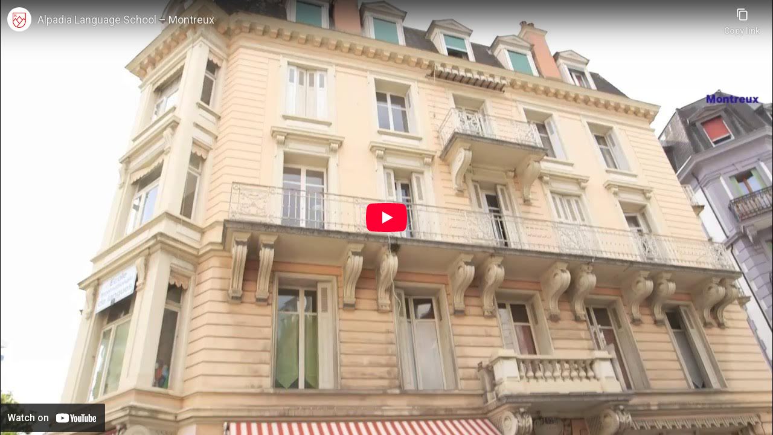

--- FILE ---
content_type: text/html;charset=UTF-8
request_url: https://www.kaplaninternational.com/fr/media/oembed?url=https%3A//www.youtube.com/watch%3Fv%3DZuqGW49ofDE&max_width=0&max_height=0&hash=v0qhaQdEtoR1-W-Q7u73bmvlEzzTZSkkBUA5b7cadP8
body_size: 582
content:
<!DOCTYPE html><html><head><script>(function(w,i,g){w[g]=w[g]||[];if(typeof w[g].push=='function')w[g].push(i)})
(window,'GTM-T7R98LC','google_tags_first_party');</script><script>(function(w,d,s,l){w[l]=w[l]||[];(function(){w[l].push(arguments);})('set', 'developer_id.dY2E1Nz', true);
		var f=d.getElementsByTagName(s)[0],
		j=d.createElement(s);j.async=true;j.src='/analyticsKaplan2025/';
		f.parentNode.insertBefore(j,f);
		})(window,document,'script','dataLayer');</script>
    <link rel="stylesheet" media="all" href="/files/css/css_1CANR5Liawuv4753lxiHQ98FFI41xfGtgJTQWAz4V6o.css?delta=0&amp;language=fr&amp;theme=kaplan_theme&amp;include=eJzLTU3JTNTPT81NSk3RSytKzE0FAEDoBtU">

  <meta rel="x-prerender-render-id" content="d54918c2-1271-42c1-9b98-67a25fe4c7c3" />
			<meta rel="x-prerender-render-at" content="2026-01-12T23:02:42.087Z" /><meta rel="x-prerender-request-id" content="e9a82809-c602-4783-a9f3-1144201276ca" />
      		<meta rel="x-prerender-request-at" content="2026-01-15T04:43:24.101Z" /></head>
  <body style="margin: 0">
    <iframe width="200" height="113" src="https://www.youtube-nocookie.com/embed/UJfQ2zPCL9M?feature=oembed" frameborder="0" allow="accelerometer; autoplay; clipboard-write; encrypted-media; gyroscope; picture-in-picture; web-share" referrerpolicy="strict-origin-when-cross-origin" allowfullscreen="" title="Alpadia Language School –&nbsp;Montreux"></iframe>
  

</body></html>

--- FILE ---
content_type: text/html; charset=utf-8
request_url: https://www.youtube-nocookie.com/embed/UJfQ2zPCL9M?feature=oembed
body_size: 47030
content:
<!DOCTYPE html><html lang="en" dir="ltr" data-cast-api-enabled="true"><head><meta name="viewport" content="width=device-width, initial-scale=1"><script nonce="CF51qOyA1wXjwyfYO0lRpQ">if ('undefined' == typeof Symbol || 'undefined' == typeof Symbol.iterator) {delete Array.prototype.entries;}</script><style name="www-roboto" nonce="MQguxenphEr2oJ4J4Wv-bg">@font-face{font-family:'Roboto';font-style:normal;font-weight:400;font-stretch:100%;src:url(//fonts.gstatic.com/s/roboto/v48/KFO7CnqEu92Fr1ME7kSn66aGLdTylUAMa3GUBHMdazTgWw.woff2)format('woff2');unicode-range:U+0460-052F,U+1C80-1C8A,U+20B4,U+2DE0-2DFF,U+A640-A69F,U+FE2E-FE2F;}@font-face{font-family:'Roboto';font-style:normal;font-weight:400;font-stretch:100%;src:url(//fonts.gstatic.com/s/roboto/v48/KFO7CnqEu92Fr1ME7kSn66aGLdTylUAMa3iUBHMdazTgWw.woff2)format('woff2');unicode-range:U+0301,U+0400-045F,U+0490-0491,U+04B0-04B1,U+2116;}@font-face{font-family:'Roboto';font-style:normal;font-weight:400;font-stretch:100%;src:url(//fonts.gstatic.com/s/roboto/v48/KFO7CnqEu92Fr1ME7kSn66aGLdTylUAMa3CUBHMdazTgWw.woff2)format('woff2');unicode-range:U+1F00-1FFF;}@font-face{font-family:'Roboto';font-style:normal;font-weight:400;font-stretch:100%;src:url(//fonts.gstatic.com/s/roboto/v48/KFO7CnqEu92Fr1ME7kSn66aGLdTylUAMa3-UBHMdazTgWw.woff2)format('woff2');unicode-range:U+0370-0377,U+037A-037F,U+0384-038A,U+038C,U+038E-03A1,U+03A3-03FF;}@font-face{font-family:'Roboto';font-style:normal;font-weight:400;font-stretch:100%;src:url(//fonts.gstatic.com/s/roboto/v48/KFO7CnqEu92Fr1ME7kSn66aGLdTylUAMawCUBHMdazTgWw.woff2)format('woff2');unicode-range:U+0302-0303,U+0305,U+0307-0308,U+0310,U+0312,U+0315,U+031A,U+0326-0327,U+032C,U+032F-0330,U+0332-0333,U+0338,U+033A,U+0346,U+034D,U+0391-03A1,U+03A3-03A9,U+03B1-03C9,U+03D1,U+03D5-03D6,U+03F0-03F1,U+03F4-03F5,U+2016-2017,U+2034-2038,U+203C,U+2040,U+2043,U+2047,U+2050,U+2057,U+205F,U+2070-2071,U+2074-208E,U+2090-209C,U+20D0-20DC,U+20E1,U+20E5-20EF,U+2100-2112,U+2114-2115,U+2117-2121,U+2123-214F,U+2190,U+2192,U+2194-21AE,U+21B0-21E5,U+21F1-21F2,U+21F4-2211,U+2213-2214,U+2216-22FF,U+2308-230B,U+2310,U+2319,U+231C-2321,U+2336-237A,U+237C,U+2395,U+239B-23B7,U+23D0,U+23DC-23E1,U+2474-2475,U+25AF,U+25B3,U+25B7,U+25BD,U+25C1,U+25CA,U+25CC,U+25FB,U+266D-266F,U+27C0-27FF,U+2900-2AFF,U+2B0E-2B11,U+2B30-2B4C,U+2BFE,U+3030,U+FF5B,U+FF5D,U+1D400-1D7FF,U+1EE00-1EEFF;}@font-face{font-family:'Roboto';font-style:normal;font-weight:400;font-stretch:100%;src:url(//fonts.gstatic.com/s/roboto/v48/KFO7CnqEu92Fr1ME7kSn66aGLdTylUAMaxKUBHMdazTgWw.woff2)format('woff2');unicode-range:U+0001-000C,U+000E-001F,U+007F-009F,U+20DD-20E0,U+20E2-20E4,U+2150-218F,U+2190,U+2192,U+2194-2199,U+21AF,U+21E6-21F0,U+21F3,U+2218-2219,U+2299,U+22C4-22C6,U+2300-243F,U+2440-244A,U+2460-24FF,U+25A0-27BF,U+2800-28FF,U+2921-2922,U+2981,U+29BF,U+29EB,U+2B00-2BFF,U+4DC0-4DFF,U+FFF9-FFFB,U+10140-1018E,U+10190-1019C,U+101A0,U+101D0-101FD,U+102E0-102FB,U+10E60-10E7E,U+1D2C0-1D2D3,U+1D2E0-1D37F,U+1F000-1F0FF,U+1F100-1F1AD,U+1F1E6-1F1FF,U+1F30D-1F30F,U+1F315,U+1F31C,U+1F31E,U+1F320-1F32C,U+1F336,U+1F378,U+1F37D,U+1F382,U+1F393-1F39F,U+1F3A7-1F3A8,U+1F3AC-1F3AF,U+1F3C2,U+1F3C4-1F3C6,U+1F3CA-1F3CE,U+1F3D4-1F3E0,U+1F3ED,U+1F3F1-1F3F3,U+1F3F5-1F3F7,U+1F408,U+1F415,U+1F41F,U+1F426,U+1F43F,U+1F441-1F442,U+1F444,U+1F446-1F449,U+1F44C-1F44E,U+1F453,U+1F46A,U+1F47D,U+1F4A3,U+1F4B0,U+1F4B3,U+1F4B9,U+1F4BB,U+1F4BF,U+1F4C8-1F4CB,U+1F4D6,U+1F4DA,U+1F4DF,U+1F4E3-1F4E6,U+1F4EA-1F4ED,U+1F4F7,U+1F4F9-1F4FB,U+1F4FD-1F4FE,U+1F503,U+1F507-1F50B,U+1F50D,U+1F512-1F513,U+1F53E-1F54A,U+1F54F-1F5FA,U+1F610,U+1F650-1F67F,U+1F687,U+1F68D,U+1F691,U+1F694,U+1F698,U+1F6AD,U+1F6B2,U+1F6B9-1F6BA,U+1F6BC,U+1F6C6-1F6CF,U+1F6D3-1F6D7,U+1F6E0-1F6EA,U+1F6F0-1F6F3,U+1F6F7-1F6FC,U+1F700-1F7FF,U+1F800-1F80B,U+1F810-1F847,U+1F850-1F859,U+1F860-1F887,U+1F890-1F8AD,U+1F8B0-1F8BB,U+1F8C0-1F8C1,U+1F900-1F90B,U+1F93B,U+1F946,U+1F984,U+1F996,U+1F9E9,U+1FA00-1FA6F,U+1FA70-1FA7C,U+1FA80-1FA89,U+1FA8F-1FAC6,U+1FACE-1FADC,U+1FADF-1FAE9,U+1FAF0-1FAF8,U+1FB00-1FBFF;}@font-face{font-family:'Roboto';font-style:normal;font-weight:400;font-stretch:100%;src:url(//fonts.gstatic.com/s/roboto/v48/KFO7CnqEu92Fr1ME7kSn66aGLdTylUAMa3OUBHMdazTgWw.woff2)format('woff2');unicode-range:U+0102-0103,U+0110-0111,U+0128-0129,U+0168-0169,U+01A0-01A1,U+01AF-01B0,U+0300-0301,U+0303-0304,U+0308-0309,U+0323,U+0329,U+1EA0-1EF9,U+20AB;}@font-face{font-family:'Roboto';font-style:normal;font-weight:400;font-stretch:100%;src:url(//fonts.gstatic.com/s/roboto/v48/KFO7CnqEu92Fr1ME7kSn66aGLdTylUAMa3KUBHMdazTgWw.woff2)format('woff2');unicode-range:U+0100-02BA,U+02BD-02C5,U+02C7-02CC,U+02CE-02D7,U+02DD-02FF,U+0304,U+0308,U+0329,U+1D00-1DBF,U+1E00-1E9F,U+1EF2-1EFF,U+2020,U+20A0-20AB,U+20AD-20C0,U+2113,U+2C60-2C7F,U+A720-A7FF;}@font-face{font-family:'Roboto';font-style:normal;font-weight:400;font-stretch:100%;src:url(//fonts.gstatic.com/s/roboto/v48/KFO7CnqEu92Fr1ME7kSn66aGLdTylUAMa3yUBHMdazQ.woff2)format('woff2');unicode-range:U+0000-00FF,U+0131,U+0152-0153,U+02BB-02BC,U+02C6,U+02DA,U+02DC,U+0304,U+0308,U+0329,U+2000-206F,U+20AC,U+2122,U+2191,U+2193,U+2212,U+2215,U+FEFF,U+FFFD;}@font-face{font-family:'Roboto';font-style:normal;font-weight:500;font-stretch:100%;src:url(//fonts.gstatic.com/s/roboto/v48/KFO7CnqEu92Fr1ME7kSn66aGLdTylUAMa3GUBHMdazTgWw.woff2)format('woff2');unicode-range:U+0460-052F,U+1C80-1C8A,U+20B4,U+2DE0-2DFF,U+A640-A69F,U+FE2E-FE2F;}@font-face{font-family:'Roboto';font-style:normal;font-weight:500;font-stretch:100%;src:url(//fonts.gstatic.com/s/roboto/v48/KFO7CnqEu92Fr1ME7kSn66aGLdTylUAMa3iUBHMdazTgWw.woff2)format('woff2');unicode-range:U+0301,U+0400-045F,U+0490-0491,U+04B0-04B1,U+2116;}@font-face{font-family:'Roboto';font-style:normal;font-weight:500;font-stretch:100%;src:url(//fonts.gstatic.com/s/roboto/v48/KFO7CnqEu92Fr1ME7kSn66aGLdTylUAMa3CUBHMdazTgWw.woff2)format('woff2');unicode-range:U+1F00-1FFF;}@font-face{font-family:'Roboto';font-style:normal;font-weight:500;font-stretch:100%;src:url(//fonts.gstatic.com/s/roboto/v48/KFO7CnqEu92Fr1ME7kSn66aGLdTylUAMa3-UBHMdazTgWw.woff2)format('woff2');unicode-range:U+0370-0377,U+037A-037F,U+0384-038A,U+038C,U+038E-03A1,U+03A3-03FF;}@font-face{font-family:'Roboto';font-style:normal;font-weight:500;font-stretch:100%;src:url(//fonts.gstatic.com/s/roboto/v48/KFO7CnqEu92Fr1ME7kSn66aGLdTylUAMawCUBHMdazTgWw.woff2)format('woff2');unicode-range:U+0302-0303,U+0305,U+0307-0308,U+0310,U+0312,U+0315,U+031A,U+0326-0327,U+032C,U+032F-0330,U+0332-0333,U+0338,U+033A,U+0346,U+034D,U+0391-03A1,U+03A3-03A9,U+03B1-03C9,U+03D1,U+03D5-03D6,U+03F0-03F1,U+03F4-03F5,U+2016-2017,U+2034-2038,U+203C,U+2040,U+2043,U+2047,U+2050,U+2057,U+205F,U+2070-2071,U+2074-208E,U+2090-209C,U+20D0-20DC,U+20E1,U+20E5-20EF,U+2100-2112,U+2114-2115,U+2117-2121,U+2123-214F,U+2190,U+2192,U+2194-21AE,U+21B0-21E5,U+21F1-21F2,U+21F4-2211,U+2213-2214,U+2216-22FF,U+2308-230B,U+2310,U+2319,U+231C-2321,U+2336-237A,U+237C,U+2395,U+239B-23B7,U+23D0,U+23DC-23E1,U+2474-2475,U+25AF,U+25B3,U+25B7,U+25BD,U+25C1,U+25CA,U+25CC,U+25FB,U+266D-266F,U+27C0-27FF,U+2900-2AFF,U+2B0E-2B11,U+2B30-2B4C,U+2BFE,U+3030,U+FF5B,U+FF5D,U+1D400-1D7FF,U+1EE00-1EEFF;}@font-face{font-family:'Roboto';font-style:normal;font-weight:500;font-stretch:100%;src:url(//fonts.gstatic.com/s/roboto/v48/KFO7CnqEu92Fr1ME7kSn66aGLdTylUAMaxKUBHMdazTgWw.woff2)format('woff2');unicode-range:U+0001-000C,U+000E-001F,U+007F-009F,U+20DD-20E0,U+20E2-20E4,U+2150-218F,U+2190,U+2192,U+2194-2199,U+21AF,U+21E6-21F0,U+21F3,U+2218-2219,U+2299,U+22C4-22C6,U+2300-243F,U+2440-244A,U+2460-24FF,U+25A0-27BF,U+2800-28FF,U+2921-2922,U+2981,U+29BF,U+29EB,U+2B00-2BFF,U+4DC0-4DFF,U+FFF9-FFFB,U+10140-1018E,U+10190-1019C,U+101A0,U+101D0-101FD,U+102E0-102FB,U+10E60-10E7E,U+1D2C0-1D2D3,U+1D2E0-1D37F,U+1F000-1F0FF,U+1F100-1F1AD,U+1F1E6-1F1FF,U+1F30D-1F30F,U+1F315,U+1F31C,U+1F31E,U+1F320-1F32C,U+1F336,U+1F378,U+1F37D,U+1F382,U+1F393-1F39F,U+1F3A7-1F3A8,U+1F3AC-1F3AF,U+1F3C2,U+1F3C4-1F3C6,U+1F3CA-1F3CE,U+1F3D4-1F3E0,U+1F3ED,U+1F3F1-1F3F3,U+1F3F5-1F3F7,U+1F408,U+1F415,U+1F41F,U+1F426,U+1F43F,U+1F441-1F442,U+1F444,U+1F446-1F449,U+1F44C-1F44E,U+1F453,U+1F46A,U+1F47D,U+1F4A3,U+1F4B0,U+1F4B3,U+1F4B9,U+1F4BB,U+1F4BF,U+1F4C8-1F4CB,U+1F4D6,U+1F4DA,U+1F4DF,U+1F4E3-1F4E6,U+1F4EA-1F4ED,U+1F4F7,U+1F4F9-1F4FB,U+1F4FD-1F4FE,U+1F503,U+1F507-1F50B,U+1F50D,U+1F512-1F513,U+1F53E-1F54A,U+1F54F-1F5FA,U+1F610,U+1F650-1F67F,U+1F687,U+1F68D,U+1F691,U+1F694,U+1F698,U+1F6AD,U+1F6B2,U+1F6B9-1F6BA,U+1F6BC,U+1F6C6-1F6CF,U+1F6D3-1F6D7,U+1F6E0-1F6EA,U+1F6F0-1F6F3,U+1F6F7-1F6FC,U+1F700-1F7FF,U+1F800-1F80B,U+1F810-1F847,U+1F850-1F859,U+1F860-1F887,U+1F890-1F8AD,U+1F8B0-1F8BB,U+1F8C0-1F8C1,U+1F900-1F90B,U+1F93B,U+1F946,U+1F984,U+1F996,U+1F9E9,U+1FA00-1FA6F,U+1FA70-1FA7C,U+1FA80-1FA89,U+1FA8F-1FAC6,U+1FACE-1FADC,U+1FADF-1FAE9,U+1FAF0-1FAF8,U+1FB00-1FBFF;}@font-face{font-family:'Roboto';font-style:normal;font-weight:500;font-stretch:100%;src:url(//fonts.gstatic.com/s/roboto/v48/KFO7CnqEu92Fr1ME7kSn66aGLdTylUAMa3OUBHMdazTgWw.woff2)format('woff2');unicode-range:U+0102-0103,U+0110-0111,U+0128-0129,U+0168-0169,U+01A0-01A1,U+01AF-01B0,U+0300-0301,U+0303-0304,U+0308-0309,U+0323,U+0329,U+1EA0-1EF9,U+20AB;}@font-face{font-family:'Roboto';font-style:normal;font-weight:500;font-stretch:100%;src:url(//fonts.gstatic.com/s/roboto/v48/KFO7CnqEu92Fr1ME7kSn66aGLdTylUAMa3KUBHMdazTgWw.woff2)format('woff2');unicode-range:U+0100-02BA,U+02BD-02C5,U+02C7-02CC,U+02CE-02D7,U+02DD-02FF,U+0304,U+0308,U+0329,U+1D00-1DBF,U+1E00-1E9F,U+1EF2-1EFF,U+2020,U+20A0-20AB,U+20AD-20C0,U+2113,U+2C60-2C7F,U+A720-A7FF;}@font-face{font-family:'Roboto';font-style:normal;font-weight:500;font-stretch:100%;src:url(//fonts.gstatic.com/s/roboto/v48/KFO7CnqEu92Fr1ME7kSn66aGLdTylUAMa3yUBHMdazQ.woff2)format('woff2');unicode-range:U+0000-00FF,U+0131,U+0152-0153,U+02BB-02BC,U+02C6,U+02DA,U+02DC,U+0304,U+0308,U+0329,U+2000-206F,U+20AC,U+2122,U+2191,U+2193,U+2212,U+2215,U+FEFF,U+FFFD;}</style><script name="www-roboto" nonce="CF51qOyA1wXjwyfYO0lRpQ">if (document.fonts && document.fonts.load) {document.fonts.load("400 10pt Roboto", "E"); document.fonts.load("500 10pt Roboto", "E");}</script><link rel="stylesheet" href="/s/player/b95b0e7a/www-player.css" name="www-player" nonce="MQguxenphEr2oJ4J4Wv-bg"><style nonce="MQguxenphEr2oJ4J4Wv-bg">html {overflow: hidden;}body {font: 12px Roboto, Arial, sans-serif; background-color: #000; color: #fff; height: 100%; width: 100%; overflow: hidden; position: absolute; margin: 0; padding: 0;}#player {width: 100%; height: 100%;}h1 {text-align: center; color: #fff;}h3 {margin-top: 6px; margin-bottom: 3px;}.player-unavailable {position: absolute; top: 0; left: 0; right: 0; bottom: 0; padding: 25px; font-size: 13px; background: url(/img/meh7.png) 50% 65% no-repeat;}.player-unavailable .message {text-align: left; margin: 0 -5px 15px; padding: 0 5px 14px; border-bottom: 1px solid #888; font-size: 19px; font-weight: normal;}.player-unavailable a {color: #167ac6; text-decoration: none;}</style><script nonce="CF51qOyA1wXjwyfYO0lRpQ">var ytcsi={gt:function(n){n=(n||"")+"data_";return ytcsi[n]||(ytcsi[n]={tick:{},info:{},gel:{preLoggedGelInfos:[]}})},now:window.performance&&window.performance.timing&&window.performance.now&&window.performance.timing.navigationStart?function(){return window.performance.timing.navigationStart+window.performance.now()}:function(){return(new Date).getTime()},tick:function(l,t,n){var ticks=ytcsi.gt(n).tick;var v=t||ytcsi.now();if(ticks[l]){ticks["_"+l]=ticks["_"+l]||[ticks[l]];ticks["_"+l].push(v)}ticks[l]=
v},info:function(k,v,n){ytcsi.gt(n).info[k]=v},infoGel:function(p,n){ytcsi.gt(n).gel.preLoggedGelInfos.push(p)},setStart:function(t,n){ytcsi.tick("_start",t,n)}};
(function(w,d){function isGecko(){if(!w.navigator)return false;try{if(w.navigator.userAgentData&&w.navigator.userAgentData.brands&&w.navigator.userAgentData.brands.length){var brands=w.navigator.userAgentData.brands;var i=0;for(;i<brands.length;i++)if(brands[i]&&brands[i].brand==="Firefox")return true;return false}}catch(e){setTimeout(function(){throw e;})}if(!w.navigator.userAgent)return false;var ua=w.navigator.userAgent;return ua.indexOf("Gecko")>0&&ua.toLowerCase().indexOf("webkit")<0&&ua.indexOf("Edge")<
0&&ua.indexOf("Trident")<0&&ua.indexOf("MSIE")<0}ytcsi.setStart(w.performance?w.performance.timing.responseStart:null);var isPrerender=(d.visibilityState||d.webkitVisibilityState)=="prerender";var vName=!d.visibilityState&&d.webkitVisibilityState?"webkitvisibilitychange":"visibilitychange";if(isPrerender){var startTick=function(){ytcsi.setStart();d.removeEventListener(vName,startTick)};d.addEventListener(vName,startTick,false)}if(d.addEventListener)d.addEventListener(vName,function(){ytcsi.tick("vc")},
false);if(isGecko()){var isHidden=(d.visibilityState||d.webkitVisibilityState)=="hidden";if(isHidden)ytcsi.tick("vc")}var slt=function(el,t){setTimeout(function(){var n=ytcsi.now();el.loadTime=n;if(el.slt)el.slt()},t)};w.__ytRIL=function(el){if(!el.getAttribute("data-thumb"))if(w.requestAnimationFrame)w.requestAnimationFrame(function(){slt(el,0)});else slt(el,16)}})(window,document);
</script><script nonce="CF51qOyA1wXjwyfYO0lRpQ">var ytcfg={d:function(){return window.yt&&yt.config_||ytcfg.data_||(ytcfg.data_={})},get:function(k,o){return k in ytcfg.d()?ytcfg.d()[k]:o},set:function(){var a=arguments;if(a.length>1)ytcfg.d()[a[0]]=a[1];else{var k;for(k in a[0])ytcfg.d()[k]=a[0][k]}}};
ytcfg.set({"CLIENT_CANARY_STATE":"none","DEVICE":"cbr\u003dChrome\u0026cbrand\u003dapple\u0026cbrver\u003d131.0.0.0\u0026ceng\u003dWebKit\u0026cengver\u003d537.36\u0026cos\u003dMacintosh\u0026cosver\u003d10_15_7\u0026cplatform\u003dDESKTOP","EVENT_ID":"bHBoaZWPE5Kzlu8P2ueXgA0","EXPERIMENT_FLAGS":{"ab_det_apb_b":true,"ab_det_apm":true,"ab_det_el_h":true,"ab_det_em_inj":true,"ab_l_sig_st":true,"ab_l_sig_st_e":true,"action_companion_center_align_description":true,"allow_skip_networkless":true,"always_send_and_write":true,"att_web_record_metrics":true,"attmusi":true,"c3_enable_button_impression_logging":true,"c3_watch_page_component":true,"cancel_pending_navs":true,"clean_up_manual_attribution_header":true,"config_age_report_killswitch":true,"cow_optimize_idom_compat":true,"csi_config_handling_infra":true,"csi_on_gel":true,"delhi_mweb_colorful_sd":true,"delhi_mweb_colorful_sd_v2":true,"deprecate_csi_has_info":true,"deprecate_pair_servlet_enabled":true,"desktop_sparkles_light_cta_button":true,"disable_cached_masthead_data":true,"disable_child_node_auto_formatted_strings":true,"disable_enf_isd":true,"disable_log_to_visitor_layer":true,"disable_pacf_logging_for_memory_limited_tv":true,"embeds_enable_eid_enforcement_for_youtube":true,"embeds_enable_info_panel_dismissal":true,"embeds_enable_pfp_always_unbranded":true,"embeds_muted_autoplay_sound_fix":true,"embeds_serve_es6_client":true,"embeds_web_nwl_disable_nocookie":true,"embeds_web_updated_shorts_definition_fix":true,"enable_active_view_display_ad_renderer_web_home":true,"enable_ad_disclosure_banner_a11y_fix":true,"enable_chips_shelf_view_model_fully_reactive":true,"enable_client_creator_goal_ticker_bar_revamp":true,"enable_client_only_wiz_direct_reactions":true,"enable_client_sli_logging":true,"enable_client_streamz_web":true,"enable_client_ve_spec":true,"enable_cloud_save_error_popup_after_retry":true,"enable_cookie_reissue_iframe":true,"enable_dai_sdf_h5_preroll":true,"enable_datasync_id_header_in_web_vss_pings":true,"enable_default_mono_cta_migration_web_client":true,"enable_dma_post_enforcement":true,"enable_docked_chat_messages":true,"enable_entity_store_from_dependency_injection":true,"enable_inline_muted_playback_on_web_search":true,"enable_inline_muted_playback_on_web_search_for_vdc":true,"enable_inline_muted_playback_on_web_search_for_vdcb":true,"enable_is_extended_monitoring":true,"enable_is_mini_app_page_active_bugfix":true,"enable_live_overlay_feed_in_live_chat":true,"enable_logging_first_user_action_after_game_ready":true,"enable_ltc_param_fetch_from_innertube":true,"enable_masthead_mweb_padding_fix":true,"enable_menu_renderer_button_in_mweb_hclr":true,"enable_mini_app_command_handler_mweb_fix":true,"enable_mini_app_iframe_loaded_logging":true,"enable_mini_guide_downloads_item":true,"enable_mixed_direction_formatted_strings":true,"enable_mweb_livestream_ui_update":true,"enable_mweb_new_caption_language_picker":true,"enable_names_handles_account_switcher":true,"enable_network_request_logging_on_game_events":true,"enable_new_paid_product_placement":true,"enable_obtaining_ppn_query_param":true,"enable_open_in_new_tab_icon_for_short_dr_for_desktop_search":true,"enable_open_yt_content":true,"enable_origin_query_parameter_bugfix":true,"enable_pause_ads_on_ytv_html5":true,"enable_payments_purchase_manager":true,"enable_pdp_icon_prefetch":true,"enable_pl_r_si_fa":true,"enable_place_pivot_url":true,"enable_playable_a11y_label_with_badge_text":true,"enable_pv_screen_modern_text":true,"enable_removing_navbar_title_on_hashtag_page_mweb":true,"enable_resetting_scroll_position_on_flow_change":true,"enable_rta_manager":true,"enable_sdf_companion_h5":true,"enable_sdf_dai_h5_midroll":true,"enable_sdf_h5_endemic_mid_post_roll":true,"enable_sdf_on_h5_unplugged_vod_midroll":true,"enable_sdf_shorts_player_bytes_h5":true,"enable_sdk_performance_network_logging":true,"enable_sending_unwrapped_game_audio_as_serialized_metadata":true,"enable_sfv_effect_pivot_url":true,"enable_shorts_new_carousel":true,"enable_skip_ad_guidance_prompt":true,"enable_skippable_ads_for_unplugged_ad_pod":true,"enable_smearing_expansion_dai":true,"enable_third_party_info":true,"enable_time_out_messages":true,"enable_timeline_view_modern_transcript_fe":true,"enable_video_display_compact_button_group_for_desktop_search":true,"enable_watch_next_pause_autoplay_lact":true,"enable_web_home_top_landscape_image_layout_level_click":true,"enable_web_tiered_gel":true,"enable_window_constrained_buy_flow_dialog":true,"enable_wiz_queue_effect_and_on_init_initial_runs":true,"enable_ypc_spinners":true,"enable_yt_ata_iframe_authuser":true,"export_networkless_options":true,"export_player_version_to_ytconfig":true,"fill_single_video_with_notify_to_lasr":true,"fix_ad_miniplayer_controls_rendering":true,"fix_ads_tracking_for_swf_config_deprecation_mweb":true,"h5_companion_enable_adcpn_macro_substitution_for_click_pings":true,"h5_inplayer_enable_adcpn_macro_substitution_for_click_pings":true,"h5_reset_cache_and_filter_before_update_masthead":true,"hide_channel_creation_title_for_mweb":true,"high_ccv_client_side_caching_h5":true,"html5_log_trigger_events_with_debug_data":true,"html5_ssdai_enable_media_end_cue_range":true,"il_attach_cache_limit":true,"il_use_view_model_logging_context":true,"is_browser_support_for_webcam_streaming":true,"json_condensed_response":true,"kev_adb_pg":true,"kevlar_display_downloads_numbers":true,"kevlar_gel_error_routing":true,"kevlar_modern_downloads_extra_compact":true,"kevlar_modern_downloads_page":true,"kevlar_modern_downloads_skip_downloads_title":true,"kevlar_watch_cinematics":true,"live_chat_enable_controller_extraction":true,"live_chat_enable_rta_manager":true,"live_chat_increased_min_height":true,"log_click_with_layer_from_element_in_command_handler":true,"log_errors_through_nwl_on_retry":true,"mdx_enable_privacy_disclosure_ui":true,"mdx_load_cast_api_bootstrap_script":true,"medium_progress_bar_modification":true,"migrate_remaining_web_ad_badges_to_innertube":true,"mobile_account_menu_refresh":true,"mweb_a11y_enable_player_controls_invisible_toggle":true,"mweb_account_linking_noapp":true,"mweb_after_render_to_scheduler":true,"mweb_allow_modern_search_suggest_behavior":true,"mweb_animated_actions":true,"mweb_app_upsell_button_direct_to_app":true,"mweb_big_progress_bar":true,"mweb_c3_disable_carve_out":true,"mweb_c3_disable_carve_out_keep_external_links":true,"mweb_c3_enable_adaptive_signals":true,"mweb_c3_endscreen":true,"mweb_c3_endscreen_v2":true,"mweb_c3_library_page_enable_recent_shelf":true,"mweb_c3_remove_web_navigation_endpoint_data":true,"mweb_c3_use_canonical_from_player_response":true,"mweb_cinematic_watch":true,"mweb_command_handler":true,"mweb_delay_watch_initial_data":true,"mweb_disable_searchbar_scroll":true,"mweb_enable_fine_scrubbing_for_recs":true,"mweb_enable_keto_batch_player_fullscreen":true,"mweb_enable_keto_batch_player_progress_bar":true,"mweb_enable_keto_batch_player_tooltips":true,"mweb_enable_lockup_view_model_for_ucp":true,"mweb_enable_more_drawer":true,"mweb_enable_optional_fullscreen_landscape_locking":true,"mweb_enable_overlay_touch_manager":true,"mweb_enable_premium_carve_out_fix":true,"mweb_enable_refresh_detection":true,"mweb_enable_search_imp":true,"mweb_enable_sequence_signal":true,"mweb_enable_shorts_pivot_button":true,"mweb_enable_shorts_video_preload":true,"mweb_enable_skippables_on_jio_phone":true,"mweb_enable_storyboards":true,"mweb_enable_two_line_title_on_shorts":true,"mweb_enable_varispeed_controller":true,"mweb_enable_warm_channel_requests":true,"mweb_enable_watch_feed_infinite_scroll":true,"mweb_enable_wrapped_unplugged_pause_membership_dialog_renderer":true,"mweb_filter_video_format_in_webfe":true,"mweb_fix_livestream_seeking":true,"mweb_fix_monitor_visibility_after_render":true,"mweb_fix_section_list_continuation_item_renderers":true,"mweb_force_ios_fallback_to_native_control":true,"mweb_fp_auto_fullscreen":true,"mweb_fullscreen_controls":true,"mweb_fullscreen_controls_action_buttons":true,"mweb_fullscreen_watch_system":true,"mweb_home_reactive_shorts":true,"mweb_innertube_search_command":true,"mweb_lang_in_html":true,"mweb_like_button_synced_with_entities":true,"mweb_logo_use_home_page_ve":true,"mweb_module_decoration":true,"mweb_native_control_in_faux_fullscreen_shared":true,"mweb_panel_container_inert":true,"mweb_player_control_on_hover":true,"mweb_player_delhi_dtts":true,"mweb_player_settings_use_bottom_sheet":true,"mweb_player_show_previous_next_buttons_in_playlist":true,"mweb_player_skip_no_op_state_changes":true,"mweb_player_user_select_none":true,"mweb_playlist_engagement_panel":true,"mweb_progress_bar_seek_on_mouse_click":true,"mweb_pull_2_full":true,"mweb_pull_2_full_enable_touch_handlers":true,"mweb_schedule_warm_watch_response":true,"mweb_searchbox_legacy_navigation":true,"mweb_see_fewer_shorts":true,"mweb_sheets_ui_refresh":true,"mweb_shorts_comments_panel_id_change":true,"mweb_shorts_early_continuation":true,"mweb_show_ios_smart_banner":true,"mweb_use_server_url_on_startup":true,"mweb_watch_captions_enable_auto_translate":true,"mweb_watch_captions_set_default_size":true,"mweb_watch_stop_scheduler_on_player_response":true,"mweb_watchfeed_big_thumbnails":true,"mweb_yt_searchbox":true,"networkless_logging":true,"no_client_ve_attach_unless_shown":true,"nwl_send_from_memory_when_online":true,"pageid_as_header_web":true,"playback_settings_use_switch_menu":true,"player_controls_autonav_fix":true,"player_controls_skip_double_signal_update":true,"polymer_bad_build_labels":true,"polymer_verifiy_app_state":true,"qoe_send_and_write":true,"remove_masthead_channel_banner_on_refresh":true,"remove_slot_id_exited_trigger_for_dai_in_player_slot_expire":true,"replace_client_url_parsing_with_server_signal":true,"service_worker_enabled":true,"service_worker_push_enabled":true,"service_worker_push_home_page_prompt":true,"service_worker_push_watch_page_prompt":true,"shell_load_gcf":true,"shorten_initial_gel_batch_timeout":true,"should_use_yt_voice_endpoint_in_kaios":true,"skip_invalid_ytcsi_ticks":true,"skip_setting_info_in_csi_data_object":true,"smarter_ve_dedupping":true,"speedmaster_no_seek":true,"start_client_gcf_mweb":true,"stop_handling_click_for_non_rendering_overlay_layout":true,"suppress_error_204_logging":true,"synced_panel_scrolling_controller":true,"use_event_time_ms_header":true,"use_fifo_for_networkless":true,"use_player_abuse_bg_library":true,"use_request_time_ms_header":true,"use_session_based_sampling":true,"use_thumbnail_overlay_time_status_renderer_for_live_badge":true,"use_ts_visibilitylogger":true,"vss_final_ping_send_and_write":true,"vss_playback_use_send_and_write":true,"web_adaptive_repeat_ase":true,"web_always_load_chat_support":true,"web_animated_like":true,"web_api_url":true,"web_autonav_allow_off_by_default":true,"web_button_vm_refactor_disabled":true,"web_c3_log_app_init_finish":true,"web_csi_action_sampling_enabled":true,"web_dedupe_ve_grafting":true,"web_disable_backdrop_filter":true,"web_enable_ab_rsp_cl":true,"web_enable_course_icon_update":true,"web_enable_error_204":true,"web_enable_horizontal_video_attributes_section":true,"web_fix_segmented_like_dislike_undefined":true,"web_gcf_hashes_innertube":true,"web_gel_timeout_cap":true,"web_metadata_carousel_elref_bugfix":true,"web_parent_target_for_sheets":true,"web_persist_server_autonav_state_on_client":true,"web_playback_associated_log_ctt":true,"web_playback_associated_ve":true,"web_prefetch_preload_video":true,"web_progress_bar_draggable":true,"web_resizable_advertiser_banner_on_masthead_safari_fix":true,"web_scheduler_auto_init":true,"web_shorts_just_watched_on_channel_and_pivot_study":true,"web_shorts_just_watched_overlay":true,"web_shorts_pivot_button_view_model_reactive":true,"web_update_panel_visibility_logging_fix":true,"web_video_attribute_view_model_a11y_fix":true,"web_watch_controls_state_signals":true,"web_wiz_attributed_string":true,"web_yt_config_context":true,"webfe_mweb_watch_microdata":true,"webfe_watch_shorts_canonical_url_fix":true,"webpo_exit_on_net_err":true,"wiz_diff_overwritable":true,"wiz_memoize_stamper_items":true,"woffle_used_state_report":true,"wpo_gel_strz":true,"ytcp_paper_tooltip_use_scoped_owner_root":true,"ytidb_clear_embedded_player":true,"H5_async_logging_delay_ms":30000.0,"attention_logging_scroll_throttle":500.0,"autoplay_pause_by_lact_sampling_fraction":0.0,"cinematic_watch_effect_opacity":0.4,"log_window_onerror_fraction":0.1,"speedmaster_playback_rate":2.0,"tv_pacf_logging_sample_rate":0.01,"web_attention_logging_scroll_throttle":500.0,"web_load_prediction_threshold":0.1,"web_navigation_prediction_threshold":0.1,"web_pbj_log_warning_rate":0.0,"web_system_health_fraction":0.01,"ytidb_transaction_ended_event_rate_limit":0.02,"active_time_update_interval_ms":10000,"att_init_delay":500,"autoplay_pause_by_lact_sec":0,"botguard_async_snapshot_timeout_ms":3000,"check_navigator_accuracy_timeout_ms":0,"cinematic_watch_css_filter_blur_strength":40,"cinematic_watch_fade_out_duration":500,"close_webview_delay_ms":100,"cloud_save_game_data_rate_limit_ms":3000,"compression_disable_point":10,"custom_active_view_tos_timeout_ms":3600000,"embeds_widget_poll_interval_ms":0,"gel_min_batch_size":3,"gel_queue_timeout_max_ms":60000,"get_async_timeout_ms":60000,"hide_cta_for_home_web_video_ads_animate_in_time":2,"html5_byterate_soft_cap":0,"initial_gel_batch_timeout":2000,"max_body_size_to_compress":500000,"max_prefetch_window_sec_for_livestream_optimization":10,"min_prefetch_offset_sec_for_livestream_optimization":20,"mini_app_container_iframe_src_update_delay_ms":0,"multiple_preview_news_duration_time":11000,"mweb_c3_toast_duration_ms":5000,"mweb_deep_link_fallback_timeout_ms":10000,"mweb_delay_response_received_actions":100,"mweb_fp_dpad_rate_limit_ms":0,"mweb_fp_dpad_watch_title_clamp_lines":0,"mweb_history_manager_cache_size":100,"mweb_ios_fullscreen_playback_transition_delay_ms":500,"mweb_ios_fullscreen_system_pause_epilson_ms":0,"mweb_override_response_store_expiration_ms":0,"mweb_shorts_early_continuation_trigger_threshold":4,"mweb_w2w_max_age_seconds":0,"mweb_watch_captions_default_size":2,"neon_dark_launch_gradient_count":0,"network_polling_interval":30000,"play_click_interval_ms":30000,"play_ping_interval_ms":10000,"prefetch_comments_ms_after_video":0,"send_config_hash_timer":0,"service_worker_push_logged_out_prompt_watches":-1,"service_worker_push_prompt_cap":-1,"service_worker_push_prompt_delay_microseconds":3888000000000,"show_mini_app_ad_frequency_cap_ms":300000,"slow_compressions_before_abandon_count":4,"speedmaster_cancellation_movement_dp":10,"speedmaster_touch_activation_ms":500,"web_attention_logging_throttle":500,"web_foreground_heartbeat_interval_ms":28000,"web_gel_debounce_ms":10000,"web_logging_max_batch":100,"web_max_tracing_events":50,"web_tracing_session_replay":0,"wil_icon_max_concurrent_fetches":9999,"ytidb_remake_db_retries":3,"ytidb_reopen_db_retries":3,"WebClientReleaseProcessCritical__youtube_embeds_client_version_override":"","WebClientReleaseProcessCritical__youtube_embeds_web_client_version_override":"","WebClientReleaseProcessCritical__youtube_mweb_client_version_override":"","debug_forced_internalcountrycode":"","embeds_web_synth_ch_headers_banned_urls_regex":"","enable_web_media_service":"DISABLED","il_payload_scraping":"","live_chat_unicode_emoji_json_url":"https://www.gstatic.com/youtube/img/emojis/emojis-svg-9.json","mweb_deep_link_feature_tag_suffix":"11268432","mweb_enable_shorts_innertube_player_prefetch_trigger":"NONE","mweb_fp_dpad":"home,search,browse,channel,create_channel,experiments,settings,trending,oops,404,paid_memberships,sponsorship,premium,shorts","mweb_fp_dpad_linear_navigation":"","mweb_fp_dpad_linear_navigation_visitor":"","mweb_fp_dpad_visitor":"","mweb_preload_video_by_player_vars":"","mweb_sign_in_button_style":"STYLE_SUGGESTIVE_AVATAR","place_pivot_triggering_container_alternate":"","place_pivot_triggering_counterfactual_container_alternate":"","search_ui_mweb_searchbar_restyle":"DEFAULT","service_worker_push_force_notification_prompt_tag":"1","service_worker_scope":"/","suggest_exp_str":"","web_client_version_override":"","kevlar_command_handler_command_banlist":[],"mini_app_ids_without_game_ready":["UgkxHHtsak1SC8mRGHMZewc4HzeAY3yhPPmJ","Ugkx7OgzFqE6z_5Mtf4YsotGfQNII1DF_RBm"],"web_op_signal_type_banlist":[],"web_tracing_enabled_spans":["event","command"]},"GAPI_HINT_PARAMS":"m;/_/scs/abc-static/_/js/k\u003dgapi.gapi.en.FZb77tO2YW4.O/d\u003d1/rs\u003dAHpOoo8lqavmo6ayfVxZovyDiP6g3TOVSQ/m\u003d__features__","GAPI_HOST":"https://apis.google.com","GAPI_LOCALE":"en_US","GL":"US","HL":"en","HTML_DIR":"ltr","HTML_LANG":"en","INNERTUBE_API_KEY":"AIzaSyAO_FJ2SlqU8Q4STEHLGCilw_Y9_11qcW8","INNERTUBE_API_VERSION":"v1","INNERTUBE_CLIENT_NAME":"WEB_EMBEDDED_PLAYER","INNERTUBE_CLIENT_VERSION":"1.20260114.01.00","INNERTUBE_CONTEXT":{"client":{"hl":"en","gl":"US","remoteHost":"18.222.249.163","deviceMake":"Apple","deviceModel":"","visitorData":"Cgt3MG5vM1ZCMGxkOCjs4KHLBjIKCgJVUxIEGgAgHw%3D%3D","userAgent":"Mozilla/5.0 (Macintosh; Intel Mac OS X 10_15_7) AppleWebKit/537.36 (KHTML, like Gecko) Chrome/131.0.0.0 Safari/537.36; ClaudeBot/1.0; +claudebot@anthropic.com),gzip(gfe)","clientName":"WEB_EMBEDDED_PLAYER","clientVersion":"1.20260114.01.00","osName":"Macintosh","osVersion":"10_15_7","originalUrl":"https://www.youtube-nocookie.com/embed/UJfQ2zPCL9M?feature\u003doembed","platform":"DESKTOP","clientFormFactor":"UNKNOWN_FORM_FACTOR","configInfo":{"appInstallData":"[base64]%3D%3D"},"browserName":"Chrome","browserVersion":"131.0.0.0","acceptHeader":"text/html,application/xhtml+xml,application/xml;q\u003d0.9,image/webp,image/apng,*/*;q\u003d0.8,application/signed-exchange;v\u003db3;q\u003d0.9","deviceExperimentId":"ChxOelU1TlRRME5ETTRNakEyTWpVeE5UWTFPUT09EOzgocsGGOzgocsG","rolloutToken":"CJqSq62ttomxbBCSgMPr3YySAxiSgMPr3YySAw%3D%3D"},"user":{"lockedSafetyMode":false},"request":{"useSsl":true},"clickTracking":{"clickTrackingParams":"IhMIlfXC692MkgMVkpnlBx3a8wXQMgZvZW1iZWQ\u003d"},"thirdParty":{"embeddedPlayerContext":{"embeddedPlayerEncryptedContext":"AD5ZzFSvuJ8HEipvwOufikoPhvgqkdTFqXRI91rdGQCzDfMqwe7LXuEmAYYI80TKhbYOrXw5a7J0w1I1rgg1B8Y0TKoI7Zru4AcIBAxJm_O0Bq5UMNIiKVUqVtMjHxcRFrklmrXj5FMYxeEa_2g","ancestorOriginsSupported":false}}},"INNERTUBE_CONTEXT_CLIENT_NAME":56,"INNERTUBE_CONTEXT_CLIENT_VERSION":"1.20260114.01.00","INNERTUBE_CONTEXT_GL":"US","INNERTUBE_CONTEXT_HL":"en","LATEST_ECATCHER_SERVICE_TRACKING_PARAMS":{"client.name":"WEB_EMBEDDED_PLAYER","client.jsfeat":"2021"},"LOGGED_IN":false,"PAGE_BUILD_LABEL":"youtube.embeds.web_20260114_01_RC00","PAGE_CL":856084323,"SERVER_NAME":"WebFE","VISITOR_DATA":"Cgt3MG5vM1ZCMGxkOCjs4KHLBjIKCgJVUxIEGgAgHw%3D%3D","WEB_PLAYER_CONTEXT_CONFIGS":{"WEB_PLAYER_CONTEXT_CONFIG_ID_EMBEDDED_PLAYER":{"rootElementId":"movie_player","jsUrl":"/s/player/b95b0e7a/player_ias.vflset/en_US/base.js","cssUrl":"/s/player/b95b0e7a/www-player.css","contextId":"WEB_PLAYER_CONTEXT_CONFIG_ID_EMBEDDED_PLAYER","eventLabel":"embedded","contentRegion":"US","hl":"en_US","hostLanguage":"en","innertubeApiKey":"AIzaSyAO_FJ2SlqU8Q4STEHLGCilw_Y9_11qcW8","innertubeApiVersion":"v1","innertubeContextClientVersion":"1.20260114.01.00","device":{"brand":"apple","model":"","browser":"Chrome","browserVersion":"131.0.0.0","os":"Macintosh","osVersion":"10_15_7","platform":"DESKTOP","interfaceName":"WEB_EMBEDDED_PLAYER","interfaceVersion":"1.20260114.01.00"},"serializedExperimentIds":"24004644,24499532,51010235,51063643,51098299,51204329,51222973,51340662,51349914,51353393,51366423,51389629,51404808,51404810,51425033,51458176,51484222,51490331,51500051,51505436,51530495,51534669,51560386,51565116,51566373,51578632,51583566,51583821,51585555,51586115,51605258,51605395,51611457,51615066,51620867,51621065,51622844,51632249,51637029,51638271,51638932,51639092,51648336,51656216,51666850,51668379,51672162,51676994,51678133,51681662,51683502,51684301,51684306,51691589,51693511,51696107,51696619,51697032,51700777,51704637,51705183,51705185,51709243,51711227,51711298,51712601,51713237,51714463,51717474,51719410,51719628,51735450,51737134,51737870,51738919,51744562","serializedExperimentFlags":"H5_async_logging_delay_ms\u003d30000.0\u0026PlayerWeb__h5_enable_advisory_rating_restrictions\u003dtrue\u0026a11y_h5_associate_survey_question\u003dtrue\u0026ab_det_apb_b\u003dtrue\u0026ab_det_apm\u003dtrue\u0026ab_det_el_h\u003dtrue\u0026ab_det_em_inj\u003dtrue\u0026ab_l_sig_st\u003dtrue\u0026ab_l_sig_st_e\u003dtrue\u0026action_companion_center_align_description\u003dtrue\u0026ad_pod_disable_companion_persist_ads_quality\u003dtrue\u0026add_stmp_logs_for_voice_boost\u003dtrue\u0026allow_autohide_on_paused_videos\u003dtrue\u0026allow_drm_override\u003dtrue\u0026allow_live_autoplay\u003dtrue\u0026allow_poltergust_autoplay\u003dtrue\u0026allow_skip_networkless\u003dtrue\u0026allow_vp9_1080p_mq_enc\u003dtrue\u0026always_cache_redirect_endpoint\u003dtrue\u0026always_send_and_write\u003dtrue\u0026annotation_module_vast_cards_load_logging_fraction\u003d0.0\u0026assign_drm_family_by_format\u003dtrue\u0026att_web_record_metrics\u003dtrue\u0026attention_logging_scroll_throttle\u003d500.0\u0026attmusi\u003dtrue\u0026autoplay_time\u003d10000\u0026autoplay_time_for_fullscreen\u003d-1\u0026autoplay_time_for_music_content\u003d-1\u0026bg_vm_reinit_threshold\u003d7200000\u0026blocked_packages_for_sps\u003d[]\u0026botguard_async_snapshot_timeout_ms\u003d3000\u0026captions_url_add_ei\u003dtrue\u0026check_navigator_accuracy_timeout_ms\u003d0\u0026clean_up_manual_attribution_header\u003dtrue\u0026compression_disable_point\u003d10\u0026cow_optimize_idom_compat\u003dtrue\u0026csi_config_handling_infra\u003dtrue\u0026csi_on_gel\u003dtrue\u0026custom_active_view_tos_timeout_ms\u003d3600000\u0026dash_manifest_version\u003d5\u0026debug_bandaid_hostname\u003d\u0026debug_bandaid_port\u003d0\u0026debug_sherlog_username\u003d\u0026delhi_modern_player_default_thumbnail_percentage\u003d0.0\u0026delhi_modern_player_faster_autohide_delay_ms\u003d2000\u0026delhi_modern_player_pause_thumbnail_percentage\u003d0.6\u0026delhi_modern_web_player_blending_mode\u003d\u0026delhi_modern_web_player_disable_frosted_glass\u003dtrue\u0026delhi_modern_web_player_horizontal_volume_controls\u003dtrue\u0026delhi_modern_web_player_lhs_volume_controls\u003dtrue\u0026delhi_modern_web_player_responsive_compact_controls_threshold\u003d0\u0026deprecate_22\u003dtrue\u0026deprecate_csi_has_info\u003dtrue\u0026deprecate_delay_ping\u003dtrue\u0026deprecate_pair_servlet_enabled\u003dtrue\u0026desktop_sparkles_light_cta_button\u003dtrue\u0026disable_av1_setting\u003dtrue\u0026disable_branding_context\u003dtrue\u0026disable_cached_masthead_data\u003dtrue\u0026disable_channel_id_check_for_suspended_channels\u003dtrue\u0026disable_child_node_auto_formatted_strings\u003dtrue\u0026disable_enf_isd\u003dtrue\u0026disable_lifa_for_supex_users\u003dtrue\u0026disable_log_to_visitor_layer\u003dtrue\u0026disable_mdx_connection_in_mdx_module_for_music_web\u003dtrue\u0026disable_pacf_logging_for_memory_limited_tv\u003dtrue\u0026disable_reduced_fullscreen_autoplay_countdown_for_minors\u003dtrue\u0026disable_reel_item_watch_format_filtering\u003dtrue\u0026disable_threegpp_progressive_formats\u003dtrue\u0026disable_touch_events_on_skip_button\u003dtrue\u0026edge_encryption_fill_primary_key_version\u003dtrue\u0026embeds_enable_info_panel_dismissal\u003dtrue\u0026embeds_enable_move_set_center_crop_to_public\u003dtrue\u0026embeds_enable_per_video_embed_config\u003dtrue\u0026embeds_enable_pfp_always_unbranded\u003dtrue\u0026embeds_web_lite_mode\u003d1\u0026embeds_web_nwl_disable_nocookie\u003dtrue\u0026embeds_web_synth_ch_headers_banned_urls_regex\u003d\u0026enable_active_view_display_ad_renderer_web_home\u003dtrue\u0026enable_active_view_lr_shorts_video\u003dtrue\u0026enable_active_view_web_shorts_video\u003dtrue\u0026enable_ad_cpn_macro_substitution_for_click_pings\u003dtrue\u0026enable_ad_disclosure_banner_a11y_fix\u003dtrue\u0026enable_app_promo_endcap_eml_on_tablet\u003dtrue\u0026enable_batched_cross_device_pings_in_gel_fanout\u003dtrue\u0026enable_cast_for_web_unplugged\u003dtrue\u0026enable_cast_on_music_web\u003dtrue\u0026enable_cipher_for_manifest_urls\u003dtrue\u0026enable_cleanup_masthead_autoplay_hack_fix\u003dtrue\u0026enable_client_creator_goal_ticker_bar_revamp\u003dtrue\u0026enable_client_only_wiz_direct_reactions\u003dtrue\u0026enable_client_page_id_header_for_first_party_pings\u003dtrue\u0026enable_client_sli_logging\u003dtrue\u0026enable_client_ve_spec\u003dtrue\u0026enable_cookie_reissue_iframe\u003dtrue\u0026enable_cta_banner_on_unplugged_lr\u003dtrue\u0026enable_custom_playhead_parsing\u003dtrue\u0026enable_dai_sdf_h5_preroll\u003dtrue\u0026enable_datasync_id_header_in_web_vss_pings\u003dtrue\u0026enable_default_mono_cta_migration_web_client\u003dtrue\u0026enable_dsa_ad_badge_for_action_endcap_on_android\u003dtrue\u0026enable_dsa_ad_badge_for_action_endcap_on_ios\u003dtrue\u0026enable_entity_store_from_dependency_injection\u003dtrue\u0026enable_error_corrections_infocard_web_client\u003dtrue\u0026enable_error_corrections_infocards_icon_web\u003dtrue\u0026enable_inline_muted_playback_on_web_search\u003dtrue\u0026enable_inline_muted_playback_on_web_search_for_vdc\u003dtrue\u0026enable_inline_muted_playback_on_web_search_for_vdcb\u003dtrue\u0026enable_is_extended_monitoring\u003dtrue\u0026enable_kabuki_comments_on_shorts\u003ddisabled\u0026enable_live_overlay_feed_in_live_chat\u003dtrue\u0026enable_ltc_param_fetch_from_innertube\u003dtrue\u0026enable_mixed_direction_formatted_strings\u003dtrue\u0026enable_modern_skip_button_on_web\u003dtrue\u0026enable_mweb_livestream_ui_update\u003dtrue\u0026enable_new_paid_product_placement\u003dtrue\u0026enable_open_in_new_tab_icon_for_short_dr_for_desktop_search\u003dtrue\u0026enable_out_of_stock_text_all_surfaces\u003dtrue\u0026enable_paid_content_overlay_bugfix\u003dtrue\u0026enable_pause_ads_on_ytv_html5\u003dtrue\u0026enable_pl_r_si_fa\u003dtrue\u0026enable_policy_based_hqa_filter_in_watch_server\u003dtrue\u0026enable_progres_commands_lr_feeds\u003dtrue\u0026enable_publishing_region_param_in_sus\u003dtrue\u0026enable_pv_screen_modern_text\u003dtrue\u0026enable_rpr_token_on_ltl_lookup\u003dtrue\u0026enable_sdf_companion_h5\u003dtrue\u0026enable_sdf_dai_h5_midroll\u003dtrue\u0026enable_sdf_h5_endemic_mid_post_roll\u003dtrue\u0026enable_sdf_on_h5_unplugged_vod_midroll\u003dtrue\u0026enable_sdf_shorts_player_bytes_h5\u003dtrue\u0026enable_server_driven_abr\u003dtrue\u0026enable_server_driven_abr_for_backgroundable\u003dtrue\u0026enable_server_driven_abr_url_generation\u003dtrue\u0026enable_server_driven_readahead\u003dtrue\u0026enable_skip_ad_guidance_prompt\u003dtrue\u0026enable_skip_to_next_messaging\u003dtrue\u0026enable_skippable_ads_for_unplugged_ad_pod\u003dtrue\u0026enable_smart_skip_player_controls_shown_on_web\u003dtrue\u0026enable_smart_skip_player_controls_shown_on_web_increased_triggering_sensitivity\u003dtrue\u0026enable_smart_skip_speedmaster_on_web\u003dtrue\u0026enable_smearing_expansion_dai\u003dtrue\u0026enable_split_screen_ad_baseline_experience_endemic_live_h5\u003dtrue\u0026enable_third_party_info\u003dtrue\u0026enable_to_call_playready_backend_directly\u003dtrue\u0026enable_unified_action_endcap_on_web\u003dtrue\u0026enable_video_display_compact_button_group_for_desktop_search\u003dtrue\u0026enable_voice_boost_feature\u003dtrue\u0026enable_vp9_appletv5_on_server\u003dtrue\u0026enable_watch_server_rejected_formats_logging\u003dtrue\u0026enable_web_home_top_landscape_image_layout_level_click\u003dtrue\u0026enable_web_media_session_metadata_fix\u003dtrue\u0026enable_web_premium_varispeed_upsell\u003dtrue\u0026enable_web_tiered_gel\u003dtrue\u0026enable_wiz_queue_effect_and_on_init_initial_runs\u003dtrue\u0026enable_yt_ata_iframe_authuser\u003dtrue\u0026enable_ytv_csdai_vp9\u003dtrue\u0026export_networkless_options\u003dtrue\u0026export_player_version_to_ytconfig\u003dtrue\u0026fill_live_request_config_in_ustreamer_config\u003dtrue\u0026fill_single_video_with_notify_to_lasr\u003dtrue\u0026filter_vb_without_non_vb_equivalents\u003dtrue\u0026filter_vp9_for_live_dai\u003dtrue\u0026fix_ad_miniplayer_controls_rendering\u003dtrue\u0026fix_ads_tracking_for_swf_config_deprecation_mweb\u003dtrue\u0026fix_h5_toggle_button_a11y\u003dtrue\u0026fix_survey_color_contrast_on_destop\u003dtrue\u0026fix_toggle_button_role_for_ad_components\u003dtrue\u0026fresca_polling_delay_override\u003d0\u0026gab_return_sabr_ssdai_config\u003dtrue\u0026gel_min_batch_size\u003d3\u0026gel_queue_timeout_max_ms\u003d60000\u0026gvi_channel_client_screen\u003dtrue\u0026h5_companion_enable_adcpn_macro_substitution_for_click_pings\u003dtrue\u0026h5_enable_ad_mbs\u003dtrue\u0026h5_inplayer_enable_adcpn_macro_substitution_for_click_pings\u003dtrue\u0026h5_reset_cache_and_filter_before_update_masthead\u003dtrue\u0026heatseeker_decoration_threshold\u003d0.0\u0026hfr_dropped_framerate_fallback_threshold\u003d0\u0026hide_cta_for_home_web_video_ads_animate_in_time\u003d2\u0026high_ccv_client_side_caching_h5\u003dtrue\u0026hls_use_new_codecs_string_api\u003dtrue\u0026html5_ad_timeout_ms\u003d0\u0026html5_adaptation_step_count\u003d0\u0026html5_ads_preroll_lock_timeout_delay_ms\u003d15000\u0026html5_allow_multiview_tile_preload\u003dtrue\u0026html5_allow_video_keyframe_without_audio\u003dtrue\u0026html5_apply_min_failures\u003dtrue\u0026html5_apply_start_time_within_ads_for_ssdai_transitions\u003dtrue\u0026html5_atr_disable_force_fallback\u003dtrue\u0026html5_att_playback_timeout_ms\u003d30000\u0026html5_attach_num_random_bytes_to_bandaid\u003d0\u0026html5_attach_po_token_to_bandaid\u003dtrue\u0026html5_autonav_cap_idle_secs\u003d0\u0026html5_autonav_quality_cap\u003d720\u0026html5_autoplay_default_quality_cap\u003d0\u0026html5_auxiliary_estimate_weight\u003d0.0\u0026html5_av1_ordinal_cap\u003d0\u0026html5_bandaid_attach_content_po_token\u003dtrue\u0026html5_block_pip_safari_delay\u003d0\u0026html5_bypass_contention_secs\u003d0.0\u0026html5_byterate_soft_cap\u003d0\u0026html5_check_for_idle_network_interval_ms\u003d-1\u0026html5_chipset_soft_cap\u003d8192\u0026html5_consume_all_buffered_bytes_one_poll\u003dtrue\u0026html5_continuous_goodput_probe_interval_ms\u003d0\u0026html5_d6de4_cloud_project_number\u003d868618676952\u0026html5_d6de4_defer_timeout_ms\u003d0\u0026html5_debug_data_log_probability\u003d0.0\u0026html5_decode_to_texture_cap\u003dtrue\u0026html5_default_ad_gain\u003d0.5\u0026html5_default_av1_threshold\u003d0\u0026html5_default_quality_cap\u003d0\u0026html5_defer_fetch_att_ms\u003d0\u0026html5_delayed_retry_count\u003d1\u0026html5_delayed_retry_delay_ms\u003d5000\u0026html5_deprecate_adservice\u003dtrue\u0026html5_deprecate_manifestful_fallback\u003dtrue\u0026html5_deprecate_video_tag_pool\u003dtrue\u0026html5_desktop_vr180_allow_panning\u003dtrue\u0026html5_df_downgrade_thresh\u003d0.6\u0026html5_disable_loop_range_for_shorts_ads\u003dtrue\u0026html5_disable_move_pssh_to_moov\u003dtrue\u0026html5_disable_non_contiguous\u003dtrue\u0026html5_disable_ustreamer_constraint_for_sabr\u003dtrue\u0026html5_disable_web_safari_dai\u003dtrue\u0026html5_displayed_frame_rate_downgrade_threshold\u003d45\u0026html5_drm_byterate_soft_cap\u003d0\u0026html5_drm_check_all_key_error_states\u003dtrue\u0026html5_drm_cpi_license_key\u003dtrue\u0026html5_drm_live_byterate_soft_cap\u003d0\u0026html5_early_media_for_sharper_shorts\u003dtrue\u0026html5_enable_ac3\u003dtrue\u0026html5_enable_audio_track_stickiness\u003dtrue\u0026html5_enable_audio_track_stickiness_phase_two\u003dtrue\u0026html5_enable_caption_changes_for_mosaic\u003dtrue\u0026html5_enable_composite_embargo\u003dtrue\u0026html5_enable_d6de4\u003dtrue\u0026html5_enable_d6de4_cold_start_and_error\u003dtrue\u0026html5_enable_d6de4_idle_priority_job\u003dtrue\u0026html5_enable_drc\u003dtrue\u0026html5_enable_drc_toggle_api\u003dtrue\u0026html5_enable_eac3\u003dtrue\u0026html5_enable_embedded_player_visibility_signals\u003dtrue\u0026html5_enable_oduc\u003dtrue\u0026html5_enable_sabr_from_watch_server\u003dtrue\u0026html5_enable_sabr_host_fallback\u003dtrue\u0026html5_enable_server_driven_request_cancellation\u003dtrue\u0026html5_enable_sps_retry_backoff_metadata_requests\u003dtrue\u0026html5_enable_ssdai_transition_with_only_enter_cuerange\u003dtrue\u0026html5_enable_triggering_cuepoint_for_slot\u003dtrue\u0026html5_enable_tvos_dash\u003dtrue\u0026html5_enable_tvos_encrypted_vp9\u003dtrue\u0026html5_enable_widevine_for_alc\u003dtrue\u0026html5_enable_widevine_for_fast_linear\u003dtrue\u0026html5_encourage_array_coalescing\u003dtrue\u0026html5_fill_default_mosaic_audio_track_id\u003dtrue\u0026html5_fix_multi_audio_offline_playback\u003dtrue\u0026html5_fixed_media_duration_for_request\u003d0\u0026html5_force_sabr_from_watch_server_for_dfss\u003dtrue\u0026html5_forward_click_tracking_params_on_reload\u003dtrue\u0026html5_gapless_ad_autoplay_on_video_to_ad_only\u003dtrue\u0026html5_gapless_ended_transition_buffer_ms\u003d200\u0026html5_gapless_handoff_close_end_long_rebuffer_cfl\u003dtrue\u0026html5_gapless_handoff_close_end_long_rebuffer_delay_ms\u003d0\u0026html5_gapless_loop_seek_offset_in_milli\u003d0\u0026html5_gapless_slow_seek_cfl\u003dtrue\u0026html5_gapless_slow_seek_delay_ms\u003d0\u0026html5_gapless_slow_start_delay_ms\u003d0\u0026html5_generate_content_po_token\u003dtrue\u0026html5_generate_session_po_token\u003dtrue\u0026html5_gl_fps_threshold\u003d0\u0026html5_hard_cap_max_vertical_resolution_for_shorts\u003d0\u0026html5_hdcp_probing_stream_url\u003d\u0026html5_head_miss_secs\u003d0.0\u0026html5_hfr_quality_cap\u003d0\u0026html5_high_res_logging_percent\u003d0.01\u0026html5_hopeless_secs\u003d0\u0026html5_huli_ssdai_use_playback_state\u003dtrue\u0026html5_idle_rate_limit_ms\u003d0\u0026html5_ignore_sabrseek_during_adskip\u003dtrue\u0026html5_innertube_heartbeats_for_fairplay\u003dtrue\u0026html5_innertube_heartbeats_for_playready\u003dtrue\u0026html5_innertube_heartbeats_for_widevine\u003dtrue\u0026html5_jumbo_mobile_subsegment_readahead_target\u003d3.0\u0026html5_jumbo_ull_nonstreaming_mffa_ms\u003d4000\u0026html5_jumbo_ull_subsegment_readahead_target\u003d1.3\u0026html5_kabuki_drm_live_51_default_off\u003dtrue\u0026html5_license_constraint_delay\u003d5000\u0026html5_live_abr_head_miss_fraction\u003d0.0\u0026html5_live_abr_repredict_fraction\u003d0.0\u0026html5_live_chunk_readahead_proxima_override\u003d0\u0026html5_live_low_latency_bandwidth_window\u003d0.0\u0026html5_live_normal_latency_bandwidth_window\u003d0.0\u0026html5_live_quality_cap\u003d0\u0026html5_live_ultra_low_latency_bandwidth_window\u003d0.0\u0026html5_liveness_drift_chunk_override\u003d0\u0026html5_liveness_drift_proxima_override\u003d0\u0026html5_log_audio_abr\u003dtrue\u0026html5_log_experiment_id_from_player_response_to_ctmp\u003d\u0026html5_log_first_ssdai_requests_killswitch\u003dtrue\u0026html5_log_rebuffer_events\u003d5\u0026html5_log_trigger_events_with_debug_data\u003dtrue\u0026html5_log_vss_extra_lr_cparams_freq\u003d\u0026html5_long_rebuffer_jiggle_cmt_delay_ms\u003d0\u0026html5_long_rebuffer_threshold_ms\u003d30000\u0026html5_manifestless_unplugged\u003dtrue\u0026html5_manifestless_vp9_otf\u003dtrue\u0026html5_max_buffer_health_for_downgrade_prop\u003d0.0\u0026html5_max_buffer_health_for_downgrade_secs\u003d0.0\u0026html5_max_byterate\u003d0\u0026html5_max_discontinuity_rewrite_count\u003d0\u0026html5_max_drift_per_track_secs\u003d0.0\u0026html5_max_headm_for_streaming_xhr\u003d0\u0026html5_max_live_dvr_window_plus_margin_secs\u003d46800.0\u0026html5_max_quality_sel_upgrade\u003d0\u0026html5_max_redirect_response_length\u003d8192\u0026html5_max_selectable_quality_ordinal\u003d0\u0026html5_max_vertical_resolution\u003d0\u0026html5_maximum_readahead_seconds\u003d0.0\u0026html5_media_fullscreen\u003dtrue\u0026html5_media_time_weight_prop\u003d0.0\u0026html5_min_failures_to_delay_retry\u003d3\u0026html5_min_media_duration_for_append_prop\u003d0.0\u0026html5_min_media_duration_for_cabr_slice\u003d0.01\u0026html5_min_playback_advance_for_steady_state_secs\u003d0\u0026html5_min_quality_ordinal\u003d0\u0026html5_min_readbehind_cap_secs\u003d60\u0026html5_min_readbehind_secs\u003d0\u0026html5_min_seconds_between_format_selections\u003d0.0\u0026html5_min_selectable_quality_ordinal\u003d0\u0026html5_min_startup_buffered_media_duration_for_live_secs\u003d0.0\u0026html5_min_startup_buffered_media_duration_secs\u003d1.2\u0026html5_min_startup_duration_live_secs\u003d0.25\u0026html5_min_underrun_buffered_pre_steady_state_ms\u003d0\u0026html5_min_upgrade_health_secs\u003d0.0\u0026html5_minimum_readahead_seconds\u003d0.0\u0026html5_mock_content_binding_for_session_token\u003d\u0026html5_move_disable_airplay\u003dtrue\u0026html5_no_placeholder_rollbacks\u003dtrue\u0026html5_non_onesie_attach_po_token\u003dtrue\u0026html5_offline_download_timeout_retry_limit\u003d4\u0026html5_offline_failure_retry_limit\u003d2\u0026html5_offline_playback_position_sync\u003dtrue\u0026html5_offline_prevent_redownload_downloaded_video\u003dtrue\u0026html5_onesie_check_timeout\u003dtrue\u0026html5_onesie_defer_content_loader_ms\u003d0\u0026html5_onesie_live_ttl_secs\u003d8\u0026html5_onesie_prewarm_interval_ms\u003d0\u0026html5_onesie_prewarm_max_lact_ms\u003d0\u0026html5_onesie_redirector_timeout_ms\u003d0\u0026html5_onesie_use_signed_onesie_ustreamer_config\u003dtrue\u0026html5_override_micro_discontinuities_threshold_ms\u003d-1\u0026html5_paced_poll_min_health_ms\u003d0\u0026html5_paced_poll_ms\u003d0\u0026html5_pause_on_nonforeground_platform_errors\u003dtrue\u0026html5_peak_shave\u003dtrue\u0026html5_perf_cap_override_sticky\u003dtrue\u0026html5_performance_cap_floor\u003d360\u0026html5_perserve_av1_perf_cap\u003dtrue\u0026html5_picture_in_picture_logging_onresize_ratio\u003d0.0\u0026html5_platform_max_buffer_health_oversend_duration_secs\u003d0.0\u0026html5_platform_minimum_readahead_seconds\u003d0.0\u0026html5_platform_whitelisted_for_frame_accurate_seeks\u003dtrue\u0026html5_player_att_initial_delay_ms\u003d3000\u0026html5_player_att_retry_delay_ms\u003d1500\u0026html5_player_autonav_logging\u003dtrue\u0026html5_player_dynamic_bottom_gradient\u003dtrue\u0026html5_player_min_build_cl\u003d-1\u0026html5_player_preload_ad_fix\u003dtrue\u0026html5_post_interrupt_readahead\u003d20\u0026html5_prefer_language_over_codec\u003dtrue\u0026html5_prefer_server_bwe3\u003dtrue\u0026html5_preload_wait_time_secs\u003d0.0\u0026html5_probe_primary_delay_base_ms\u003d0\u0026html5_process_all_encrypted_events\u003dtrue\u0026html5_publish_all_cuepoints\u003dtrue\u0026html5_qoe_proto_mock_length\u003d0\u0026html5_query_sw_secure_crypto_for_android\u003dtrue\u0026html5_random_playback_cap\u003d0\u0026html5_record_is_offline_on_playback_attempt_start\u003dtrue\u0026html5_record_ump_timing\u003dtrue\u0026html5_reload_by_kabuki_app\u003dtrue\u0026html5_remove_command_triggered_companions\u003dtrue\u0026html5_remove_not_servable_check_killswitch\u003dtrue\u0026html5_report_fatal_drm_restricted_error_killswitch\u003dtrue\u0026html5_report_slow_ads_as_error\u003dtrue\u0026html5_repredict_interval_ms\u003d0\u0026html5_request_only_hdr_or_sdr_keys\u003dtrue\u0026html5_request_size_max_kb\u003d0\u0026html5_request_size_min_kb\u003d0\u0026html5_reseek_after_time_jump_cfl\u003dtrue\u0026html5_reseek_after_time_jump_delay_ms\u003d0\u0026html5_resource_bad_status_delay_scaling\u003d1.5\u0026html5_restrict_streaming_xhr_on_sqless_requests\u003dtrue\u0026html5_retry_downloads_for_expiration\u003dtrue\u0026html5_retry_on_drm_key_error\u003dtrue\u0026html5_retry_on_drm_unavailable\u003dtrue\u0026html5_retry_quota_exceeded_via_seek\u003dtrue\u0026html5_return_playback_if_already_preloaded\u003dtrue\u0026html5_sabr_enable_server_xtag_selection\u003dtrue\u0026html5_sabr_force_max_network_interruption_duration_ms\u003d0\u0026html5_sabr_ignore_skipad_before_completion\u003dtrue\u0026html5_sabr_live_timing\u003dtrue\u0026html5_sabr_log_server_xtag_selection_onesie_mismatch\u003dtrue\u0026html5_sabr_min_media_bytes_factor_to_append_for_stream\u003d0.0\u0026html5_sabr_non_streaming_xhr_soft_cap\u003d0\u0026html5_sabr_non_streaming_xhr_vod_request_cancellation_timeout_ms\u003d0\u0026html5_sabr_report_partial_segment_estimated_duration\u003dtrue\u0026html5_sabr_report_request_cancellation_info\u003dtrue\u0026html5_sabr_request_limit_per_period\u003d20\u0026html5_sabr_request_limit_per_period_for_low_latency\u003d50\u0026html5_sabr_request_limit_per_period_for_ultra_low_latency\u003d20\u0026html5_sabr_skip_client_audio_init_selection\u003dtrue\u0026html5_sabr_unused_bloat_size_bytes\u003d0\u0026html5_samsung_kant_limit_max_bitrate\u003d0\u0026html5_seek_jiggle_cmt_delay_ms\u003d8000\u0026html5_seek_new_elem_delay_ms\u003d12000\u0026html5_seek_new_elem_shorts_delay_ms\u003d2000\u0026html5_seek_new_media_element_shorts_reuse_cfl\u003dtrue\u0026html5_seek_new_media_element_shorts_reuse_delay_ms\u003d0\u0026html5_seek_new_media_source_shorts_reuse_cfl\u003dtrue\u0026html5_seek_new_media_source_shorts_reuse_delay_ms\u003d0\u0026html5_seek_set_cmt_delay_ms\u003d2000\u0026html5_seek_timeout_delay_ms\u003d20000\u0026html5_server_stitched_dai_decorated_url_retry_limit\u003d5\u0026html5_session_po_token_interval_time_ms\u003d900000\u0026html5_set_video_id_as_expected_content_binding\u003dtrue\u0026html5_shorts_gapless_ad_slow_start_cfl\u003dtrue\u0026html5_shorts_gapless_ad_slow_start_delay_ms\u003d0\u0026html5_shorts_gapless_next_buffer_in_seconds\u003d0\u0026html5_shorts_gapless_no_gllat\u003dtrue\u0026html5_shorts_gapless_slow_start_delay_ms\u003d0\u0026html5_show_drc_toggle\u003dtrue\u0026html5_simplified_backup_timeout_sabr_live\u003dtrue\u0026html5_skip_empty_po_token\u003dtrue\u0026html5_skip_slow_ad_delay_ms\u003d15000\u0026html5_slow_start_no_media_source_delay_ms\u003d0\u0026html5_slow_start_timeout_delay_ms\u003d20000\u0026html5_ssdai_enable_media_end_cue_range\u003dtrue\u0026html5_ssdai_enable_new_seek_logic\u003dtrue\u0026html5_ssdai_failure_retry_limit\u003d0\u0026html5_ssdai_log_missing_ad_config_reason\u003dtrue\u0026html5_stall_factor\u003d0.0\u0026html5_sticky_duration_mos\u003d0\u0026html5_store_xhr_headers_readable\u003dtrue\u0026html5_streaming_resilience\u003dtrue\u0026html5_streaming_xhr_time_based_consolidation_ms\u003d-1\u0026html5_subsegment_readahead_load_speed_check_interval\u003d0.5\u0026html5_subsegment_readahead_min_buffer_health_secs\u003d0.25\u0026html5_subsegment_readahead_min_buffer_health_secs_on_timeout\u003d0.1\u0026html5_subsegment_readahead_min_load_speed\u003d1.5\u0026html5_subsegment_readahead_seek_latency_fudge\u003d0.5\u0026html5_subsegment_readahead_target_buffer_health_secs\u003d0.5\u0026html5_subsegment_readahead_timeout_secs\u003d2.0\u0026html5_track_overshoot\u003dtrue\u0026html5_transfer_processing_logs_interval\u003d1000\u0026html5_ugc_live_audio_51\u003dtrue\u0026html5_ugc_vod_audio_51\u003dtrue\u0026html5_unreported_seek_reseek_delay_ms\u003d0\u0026html5_update_time_on_seeked\u003dtrue\u0026html5_use_init_selected_audio\u003dtrue\u0026html5_use_jsonformatter_to_parse_player_response\u003dtrue\u0026html5_use_post_for_media\u003dtrue\u0026html5_use_shared_owl_instance\u003dtrue\u0026html5_use_ump\u003dtrue\u0026html5_use_ump_timing\u003dtrue\u0026html5_use_video_transition_endpoint_heartbeat\u003dtrue\u0026html5_video_tbd_min_kb\u003d0\u0026html5_viewport_undersend_maximum\u003d0.0\u0026html5_volume_slider_tooltip\u003dtrue\u0026html5_wasm_initialization_delay_ms\u003d0.0\u0026html5_web_po_experiment_ids\u003d[]\u0026html5_web_po_request_key\u003d\u0026html5_web_po_token_disable_caching\u003dtrue\u0026html5_webpo_idle_priority_job\u003dtrue\u0026html5_webpo_kaios_defer_timeout_ms\u003d0\u0026html5_woffle_resume\u003dtrue\u0026html5_workaround_delay_trigger\u003dtrue\u0026ignore_overlapping_cue_points_on_endemic_live_html5\u003dtrue\u0026il_attach_cache_limit\u003dtrue\u0026il_payload_scraping\u003d\u0026il_use_view_model_logging_context\u003dtrue\u0026initial_gel_batch_timeout\u003d2000\u0026injected_license_handler_error_code\u003d0\u0026injected_license_handler_license_status\u003d0\u0026ios_and_android_fresca_polling_delay_override\u003d0\u0026itdrm_always_generate_media_keys\u003dtrue\u0026itdrm_always_use_widevine_sdk\u003dtrue\u0026itdrm_disable_external_key_rotation_system_ids\u003d[]\u0026itdrm_enable_revocation_reporting\u003dtrue\u0026itdrm_injected_license_service_error_code\u003d0\u0026itdrm_set_sabr_license_constraint\u003dtrue\u0026itdrm_use_fairplay_sdk\u003dtrue\u0026itdrm_use_widevine_sdk_for_premium_content\u003dtrue\u0026itdrm_use_widevine_sdk_only_for_sampled_dod\u003dtrue\u0026itdrm_widevine_hardened_vmp_mode\u003dlog\u0026itdrm_wls_secure_data_path_hw_decode\u003dtrue\u0026json_condensed_response\u003dtrue\u0026kev_adb_pg\u003dtrue\u0026kevlar_command_handler_command_banlist\u003d[]\u0026kevlar_delhi_modern_web_endscreen_ideal_tile_width_percentage\u003d0.27\u0026kevlar_delhi_modern_web_endscreen_max_rows\u003d2\u0026kevlar_delhi_modern_web_endscreen_max_width\u003d500\u0026kevlar_delhi_modern_web_endscreen_min_width\u003d200\u0026kevlar_display_downloads_numbers\u003dtrue\u0026kevlar_gel_error_routing\u003dtrue\u0026kevlar_miniplayer_expand_top\u003dtrue\u0026kevlar_miniplayer_play_pause_on_scrim\u003dtrue\u0026kevlar_modern_downloads_extra_compact\u003dtrue\u0026kevlar_modern_downloads_page\u003dtrue\u0026kevlar_modern_downloads_skip_downloads_title\u003dtrue\u0026kevlar_playback_associated_queue\u003dtrue\u0026launch_license_service_all_ott_videos_automatic_fail_open\u003dtrue\u0026live_chat_enable_controller_extraction\u003dtrue\u0026live_chat_enable_rta_manager\u003dtrue\u0026live_chunk_readahead\u003d3\u0026log_click_with_layer_from_element_in_command_handler\u003dtrue\u0026log_errors_through_nwl_on_retry\u003dtrue\u0026log_window_onerror_fraction\u003d0.1\u0026manifestless_post_live\u003dtrue\u0026manifestless_post_live_ufph\u003dtrue\u0026max_body_size_to_compress\u003d500000\u0026max_cdfe_quality_ordinal\u003d0\u0026max_prefetch_window_sec_for_livestream_optimization\u003d10\u0026max_resolution_for_white_noise\u003d360\u0026mdx_enable_privacy_disclosure_ui\u003dtrue\u0026mdx_load_cast_api_bootstrap_script\u003dtrue\u0026migrate_remaining_web_ad_badges_to_innertube\u003dtrue\u0026min_prefetch_offset_sec_for_livestream_optimization\u003d20\u0026mta_drc_mutual_exclusion_removal\u003dtrue\u0026music_enable_shared_audio_tier_logic\u003dtrue\u0026mweb_account_linking_noapp\u003dtrue\u0026mweb_c3_endscreen\u003dtrue\u0026mweb_enable_fine_scrubbing_for_recs\u003dtrue\u0026mweb_enable_skippables_on_jio_phone\u003dtrue\u0026mweb_native_control_in_faux_fullscreen_shared\u003dtrue\u0026mweb_player_control_on_hover\u003dtrue\u0026mweb_progress_bar_seek_on_mouse_click\u003dtrue\u0026mweb_shorts_comments_panel_id_change\u003dtrue\u0026network_polling_interval\u003d30000\u0026networkless_logging\u003dtrue\u0026new_codecs_string_api_uses_legacy_style\u003dtrue\u0026no_client_ve_attach_unless_shown\u003dtrue\u0026no_drm_on_demand_with_cc_license\u003dtrue\u0026no_filler_video_for_ssa_playbacks\u003dtrue\u0026nwl_send_from_memory_when_online\u003dtrue\u0026onesie_add_gfe_frontline_to_player_request\u003dtrue\u0026onesie_enable_override_headm\u003dtrue\u0026override_drm_required_playback_policy_channels\u003d[]\u0026pageid_as_header_web\u003dtrue\u0026player_ads_set_adformat_on_client\u003dtrue\u0026player_bootstrap_method\u003dtrue\u0026player_destroy_old_version\u003dtrue\u0026player_enable_playback_playlist_change\u003dtrue\u0026player_new_info_card_format\u003dtrue\u0026player_underlay_min_player_width\u003d768.0\u0026player_underlay_video_width_fraction\u003d0.6\u0026player_web_canary_stage\u003d0\u0026playready_first_play_expiration\u003d-1\u0026podcasts_videostats_default_flush_interval_seconds\u003d0\u0026polymer_bad_build_labels\u003dtrue\u0026polymer_verifiy_app_state\u003dtrue\u0026populate_format_set_info_in_cdfe_formats\u003dtrue\u0026populate_head_minus_in_watch_server\u003dtrue\u0026preskip_button_style_ads_backend\u003d\u0026proxima_auto_threshold_max_network_interruption_duration_ms\u003d0\u0026proxima_auto_threshold_min_bandwidth_estimate_bytes_per_sec\u003d0\u0026qoe_nwl_downloads\u003dtrue\u0026qoe_send_and_write\u003dtrue\u0026quality_cap_for_inline_playback\u003d0\u0026quality_cap_for_inline_playback_ads\u003d0\u0026read_ahead_model_name\u003d\u0026refactor_mta_default_track_selection\u003dtrue\u0026reject_hidden_live_formats\u003dtrue\u0026reject_live_vp9_mq_clear_with_no_abr_ladder\u003dtrue\u0026remove_masthead_channel_banner_on_refresh\u003dtrue\u0026remove_slot_id_exited_trigger_for_dai_in_player_slot_expire\u003dtrue\u0026replace_client_url_parsing_with_server_signal\u003dtrue\u0026replace_playability_retriever_in_watch\u003dtrue\u0026return_drm_product_unknown_for_clear_playbacks\u003dtrue\u0026sabr_enable_host_fallback\u003dtrue\u0026self_podding_header_string_template\u003dself_podding_interstitial_message\u0026self_podding_midroll_choice_string_template\u003dself_podding_midroll_choice\u0026send_config_hash_timer\u003d0\u0026serve_adaptive_fmts_for_live_streams\u003dtrue\u0026set_mock_id_as_expected_content_binding\u003d\u0026shell_load_gcf\u003dtrue\u0026shorten_initial_gel_batch_timeout\u003dtrue\u0026shorts_mode_to_player_api\u003dtrue\u0026simply_embedded_enable_botguard\u003dtrue\u0026skip_invalid_ytcsi_ticks\u003dtrue\u0026skip_setting_info_in_csi_data_object\u003dtrue\u0026slow_compressions_before_abandon_count\u003d4\u0026small_avatars_for_comments\u003dtrue\u0026smart_skip_web_player_bar_min_hover_length_milliseconds\u003d1000\u0026smarter_ve_dedupping\u003dtrue\u0026speedmaster_cancellation_movement_dp\u003d10\u0026speedmaster_playback_rate\u003d2.0\u0026speedmaster_touch_activation_ms\u003d500\u0026stop_handling_click_for_non_rendering_overlay_layout\u003dtrue\u0026streaming_data_emergency_itag_blacklist\u003d[]\u0026substitute_ad_cpn_macro_in_ssdai\u003dtrue\u0026suppress_error_204_logging\u003dtrue\u0026trim_adaptive_formats_signature_cipher_for_sabr_content\u003dtrue\u0026tv_pacf_logging_sample_rate\u003d0.01\u0026tvhtml5_unplugged_preload_cache_size\u003d5\u0026use_cue_range_marker_position\u003dtrue\u0026use_event_time_ms_header\u003dtrue\u0026use_fifo_for_networkless\u003dtrue\u0026use_generated_media_keys_in_fairplay_requests\u003dtrue\u0026use_inlined_player_rpc\u003dtrue\u0026use_new_codecs_string_api\u003dtrue\u0026use_player_abuse_bg_library\u003dtrue\u0026use_request_time_ms_header\u003dtrue\u0026use_rta_for_player\u003dtrue\u0026use_session_based_sampling\u003dtrue\u0026use_simplified_remove_webm_rules\u003dtrue\u0026use_thumbnail_overlay_time_status_renderer_for_live_badge\u003dtrue\u0026use_ts_visibilitylogger\u003dtrue\u0026use_video_playback_premium_signal\u003dtrue\u0026variable_buffer_timeout_ms\u003d0\u0026vp9_drm_live\u003dtrue\u0026vss_final_ping_send_and_write\u003dtrue\u0026vss_playback_use_send_and_write\u003dtrue\u0026web_api_url\u003dtrue\u0026web_attention_logging_scroll_throttle\u003d500.0\u0026web_attention_logging_throttle\u003d500\u0026web_button_vm_refactor_disabled\u003dtrue\u0026web_cinematic_watch_settings\u003dtrue\u0026web_client_version_override\u003d\u0026web_collect_offline_state\u003dtrue\u0026web_csi_action_sampling_enabled\u003dtrue\u0026web_dedupe_ve_grafting\u003dtrue\u0026web_enable_ab_rsp_cl\u003dtrue\u0026web_enable_caption_language_preference_stickiness\u003dtrue\u0026web_enable_course_icon_update\u003dtrue\u0026web_enable_error_204\u003dtrue\u0026web_enable_keyboard_shortcut_for_timely_actions\u003dtrue\u0026web_enable_shopping_timely_shelf_client\u003dtrue\u0026web_enable_timely_actions\u003dtrue\u0026web_fix_fine_scrubbing_false_play\u003dtrue\u0026web_foreground_heartbeat_interval_ms\u003d28000\u0026web_fullscreen_shorts\u003dtrue\u0026web_gcf_hashes_innertube\u003dtrue\u0026web_gel_debounce_ms\u003d10000\u0026web_gel_timeout_cap\u003dtrue\u0026web_heat_map_v2\u003dtrue\u0026web_heat_marker_use_current_time\u003dtrue\u0026web_hide_next_button\u003dtrue\u0026web_hide_watch_info_empty\u003dtrue\u0026web_load_prediction_threshold\u003d0.1\u0026web_logging_max_batch\u003d100\u0026web_max_tracing_events\u003d50\u0026web_navigation_prediction_threshold\u003d0.1\u0026web_op_signal_type_banlist\u003d[]\u0026web_playback_associated_log_ctt\u003dtrue\u0026web_playback_associated_ve\u003dtrue\u0026web_player_api_logging_fraction\u003d0.01\u0026web_player_big_mode_screen_width_cutoff\u003d4001\u0026web_player_default_peeking_px\u003d36\u0026web_player_enable_featured_product_banner_exclusives_on_desktop\u003dtrue\u0026web_player_enable_featured_product_banner_promotion_text_on_desktop\u003dtrue\u0026web_player_innertube_playlist_update\u003dtrue\u0026web_player_ipp_canary_type_for_logging\u003d\u0026web_player_log_click_before_generating_ve_conversion_params\u003dtrue\u0026web_player_miniplayer_in_context_menu\u003dtrue\u0026web_player_mouse_idle_wait_time_ms\u003d3000\u0026web_player_music_visualizer_treatment\u003dfake\u0026web_player_offline_playlist_auto_refresh\u003dtrue\u0026web_player_playable_sequences_refactor\u003dtrue\u0026web_player_quick_hide_timeout_ms\u003d250\u0026web_player_seek_chapters_by_shortcut\u003dtrue\u0026web_player_seek_overlay_additional_arrow_threshold\u003d200\u0026web_player_seek_overlay_duration_bump_scale\u003d0.9\u0026web_player_seek_overlay_linger_duration\u003d1000\u0026web_player_sentinel_is_uniplayer\u003dtrue\u0026web_player_shorts_audio_pivot_event_label\u003dtrue\u0026web_player_show_music_in_this_video_graphic\u003dvideo_thumbnail\u0026web_player_spacebar_control_bugfix\u003dtrue\u0026web_player_ss_dai_ad_fetching_timeout_ms\u003d15000\u0026web_player_ss_media_time_offset\u003dtrue\u0026web_player_touch_idle_wait_time_ms\u003d4000\u0026web_player_transfer_timeout_threshold_ms\u003d10800000\u0026web_player_use_cinematic_label_2\u003dtrue\u0026web_player_use_new_api_for_quality_pullback\u003dtrue\u0026web_player_use_screen_width_for_big_mode\u003dtrue\u0026web_prefetch_preload_video\u003dtrue\u0026web_progress_bar_draggable\u003dtrue\u0026web_remix_allow_up_to_3x_playback_rate\u003dtrue\u0026web_resizable_advertiser_banner_on_masthead_safari_fix\u003dtrue\u0026web_scheduler_auto_init\u003dtrue\u0026web_settings_menu_surface_custom_playback\u003dtrue\u0026web_settings_use_input_slider\u003dtrue\u0026web_shorts_pivot_button_view_model_reactive\u003dtrue\u0026web_tracing_enabled_spans\u003d[event, command]\u0026web_tracing_session_replay\u003d0\u0026web_wiz_attributed_string\u003dtrue\u0026web_yt_config_context\u003dtrue\u0026webpo_exit_on_net_err\u003dtrue\u0026wil_icon_max_concurrent_fetches\u003d9999\u0026wiz_diff_overwritable\u003dtrue\u0026wiz_memoize_stamper_items\u003dtrue\u0026woffle_enable_download_status\u003dtrue\u0026woffle_used_state_report\u003dtrue\u0026wpo_gel_strz\u003dtrue\u0026write_reload_player_response_token_to_ustreamer_config_for_vod\u003dtrue\u0026ws_av1_max_height_floor\u003d0\u0026ws_av1_max_width_floor\u003d0\u0026ws_use_centralized_hqa_filter\u003dtrue\u0026ytcp_paper_tooltip_use_scoped_owner_root\u003dtrue\u0026ytidb_clear_embedded_player\u003dtrue\u0026ytidb_remake_db_retries\u003d3\u0026ytidb_reopen_db_retries\u003d3\u0026ytidb_transaction_ended_event_rate_limit\u003d0.02","startMuted":false,"mobileIphoneSupportsInlinePlayback":true,"isMobileDevice":false,"cspNonce":"CF51qOyA1wXjwyfYO0lRpQ","canaryState":"none","enableCsiLogging":true,"loaderUrl":"https://www.kaplaninternational.com/","disableAutonav":false,"isEmbed":true,"disableCastApi":false,"serializedEmbedConfig":"{}","disableMdxCast":false,"datasyncId":"V6d07734c||","encryptedHostFlags":"AD5ZzFQCSup9m9cXxAlqQsRHKQVtlaTblTfRje6U87e-jjF5lmBKGmtwwlDOTWuExuUqWjOtHLPEBXd16FnooZb5oTIlhdHDZMEWoI_IHcXoUj_MHTvkQofBiDxfPDVlRAWEyQjlBfBvYg","canaryStage":"","trustedJsUrl":{"privateDoNotAccessOrElseTrustedResourceUrlWrappedValue":"/s/player/b95b0e7a/player_ias.vflset/en_US/base.js"},"trustedCssUrl":{"privateDoNotAccessOrElseTrustedResourceUrlWrappedValue":"/s/player/b95b0e7a/www-player.css"},"houseBrandUserStatus":"not_present","enableSabrOnEmbed":false,"serializedClientExperimentFlags":"45713225\u003d0\u002645713227\u003d0\u002645718175\u003d0.0\u002645718176\u003d0.0\u002645721421\u003d0\u002645725538\u003d0.0\u002645725539\u003d0.0\u002645725540\u003d0.0\u002645725541\u003d0.0\u002645725542\u003d0.0\u002645725543\u003d0.0\u002645728334\u003d0.0\u002645729215\u003dtrue\u002645732704\u003dtrue\u002645732791\u003dtrue\u002645735428\u003d4000.0\u002645736776\u003dtrue\u002645737488\u003d0.0\u002645737489\u003d0.0\u002645739023\u003d0.0\u002645741339\u003d0.0\u002645741773\u003d0.0\u002645743228\u003d0.0\u002645746966\u003d0.0\u002645746967\u003d0.0\u002645747053\u003d0.0\u002645750947\u003d0"}},"XSRF_FIELD_NAME":"session_token","XSRF_TOKEN":"[base64]\u003d\u003d","SERVER_VERSION":"control","DATASYNC_ID":"V6d07734c||","SERIALIZED_CLIENT_CONFIG_DATA":"[base64]%3D%3D","ROOT_VE_TYPE":16623,"CLIENT_PROTOCOL":"h2","CLIENT_TRANSPORT":"tcp","PLAYER_CLIENT_VERSION":"1.20260111.00.00","TIME_CREATED_MS":1768452204330,"VALID_SESSION_TEMPDATA_DOMAINS":["youtu.be","youtube.com","www.youtube.com","web-green-qa.youtube.com","web-release-qa.youtube.com","web-integration-qa.youtube.com","m.youtube.com","mweb-green-qa.youtube.com","mweb-release-qa.youtube.com","mweb-integration-qa.youtube.com","studio.youtube.com","studio-green-qa.youtube.com","studio-integration-qa.youtube.com"],"LOTTIE_URL":{"privateDoNotAccessOrElseTrustedResourceUrlWrappedValue":"https://www.youtube.com/s/desktop/16fc047a/jsbin/lottie-light.vflset/lottie-light.js"},"IDENTITY_MEMENTO":{"visitor_data":"Cgt3MG5vM1ZCMGxkOCjs4KHLBjIKCgJVUxIEGgAgHw%3D%3D"},"PLAYER_VARS":{"embedded_player_response":"{\"responseContext\":{\"serviceTrackingParams\":[{\"service\":\"CSI\",\"params\":[{\"key\":\"c\",\"value\":\"WEB_EMBEDDED_PLAYER\"},{\"key\":\"cver\",\"value\":\"1.20260114.01.00\"},{\"key\":\"yt_li\",\"value\":\"0\"},{\"key\":\"GetEmbeddedPlayer_rid\",\"value\":\"0x446c94737e1a3f8a\"}]},{\"service\":\"GFEEDBACK\",\"params\":[{\"key\":\"logged_in\",\"value\":\"0\"}]},{\"service\":\"GUIDED_HELP\",\"params\":[{\"key\":\"logged_in\",\"value\":\"0\"}]},{\"service\":\"ECATCHER\",\"params\":[{\"key\":\"client.version\",\"value\":\"20260114\"},{\"key\":\"client.name\",\"value\":\"WEB_EMBEDDED_PLAYER\"}]}]},\"embedPreview\":{\"thumbnailPreviewRenderer\":{\"title\":{\"runs\":[{\"text\":\"Alpadia Language School – Montreux\"}]},\"defaultThumbnail\":{\"thumbnails\":[{\"url\":\"https://i.ytimg.com/vi/UJfQ2zPCL9M/default.jpg?sqp\u003d-oaymwEkCHgQWvKriqkDGvABAfgB_gmAAtAFigIMCAAQARhlIFkoTDAP\\u0026rs\u003dAOn4CLAPIKrAHWAg3kDZPY8Z4PGXQ3FdqQ\",\"width\":120,\"height\":90},{\"url\":\"https://i.ytimg.com/vi/UJfQ2zPCL9M/hqdefault.jpg?sqp\u003d-oaymwE1CKgBEF5IVfKriqkDKAgBFQAAiEIYAXABwAEG8AEB-AH-CYAC0AWKAgwIABABGGUgWShMMA8\u003d\\u0026rs\u003dAOn4CLB4Pa5AVjkjDX-7djIrCtKJk0Batg\",\"width\":168,\"height\":94},{\"url\":\"https://i.ytimg.com/vi/UJfQ2zPCL9M/hqdefault.jpg?sqp\u003d-oaymwE1CMQBEG5IVfKriqkDKAgBFQAAiEIYAXABwAEG8AEB-AH-CYAC0AWKAgwIABABGGUgWShMMA8\u003d\\u0026rs\u003dAOn4CLBV3Mqu_CvlIm228IdIb1a-5Nlvdg\",\"width\":196,\"height\":110},{\"url\":\"https://i.ytimg.com/vi/UJfQ2zPCL9M/hqdefault.jpg?sqp\u003d-oaymwE2CPYBEIoBSFXyq4qpAygIARUAAIhCGAFwAcABBvABAfgB_gmAAtAFigIMCAAQARhlIFkoTDAP\\u0026rs\u003dAOn4CLCMs631fJwvIjlRMstoUUibjAejaQ\",\"width\":246,\"height\":138},{\"url\":\"https://i.ytimg.com/vi/UJfQ2zPCL9M/mqdefault.jpg?sqp\u003d-oaymwEmCMACELQB8quKqQMa8AEB-AH-CYAC0AWKAgwIABABGGUgWShMMA8\u003d\\u0026rs\u003dAOn4CLAC78xL6WkqMCVeii5zaCq68D865w\",\"width\":320,\"height\":180},{\"url\":\"https://i.ytimg.com/vi/UJfQ2zPCL9M/hqdefault.jpg?sqp\u003d-oaymwE2CNACELwBSFXyq4qpAygIARUAAIhCGAFwAcABBvABAfgB_gmAAtAFigIMCAAQARhlIFkoTDAP\\u0026rs\u003dAOn4CLDRYFVOq5uZsjcJR_osfqTWxYH1Zw\",\"width\":336,\"height\":188},{\"url\":\"https://i.ytimg.com/vi/UJfQ2zPCL9M/hqdefault.jpg?sqp\u003d-oaymwEmCOADEOgC8quKqQMa8AEB-AH-CYAC0AWKAgwIABABGGUgWShMMA8\u003d\\u0026rs\u003dAOn4CLC8fdMZiLvbx7qWCtgok5fZRVu81g\",\"width\":480,\"height\":360},{\"url\":\"https://i.ytimg.com/vi/UJfQ2zPCL9M/sddefault.jpg?sqp\u003d-oaymwEmCIAFEOAD8quKqQMa8AEB-AH-CYAC0AWKAgwIABABGGUgWShMMA8\u003d\\u0026rs\u003dAOn4CLBuTA94ZR2tC7QqKkXUFBNMoNkJ3g\",\"width\":640,\"height\":480},{\"url\":\"https://i.ytimg.com/vi/UJfQ2zPCL9M/maxresdefault.jpg?sqp\u003d-oaymwEmCIAKENAF8quKqQMa8AEB-AH-CYAC0AWKAgwIABABGGUgWShMMA8\u003d\\u0026rs\u003dAOn4CLBqKp0MWuFVXSgJ_D458C9Hm6I5kg\",\"width\":1920,\"height\":1080}]},\"playButton\":{\"buttonRenderer\":{\"style\":\"STYLE_DEFAULT\",\"size\":\"SIZE_DEFAULT\",\"isDisabled\":false,\"navigationEndpoint\":{\"clickTrackingParams\":\"CAkQ8FsiEwjp-MPr3YySAxVvkf8EHbB3Mx7KAQQpNZ5w\",\"watchEndpoint\":{\"videoId\":\"UJfQ2zPCL9M\"}},\"accessibility\":{\"label\":\"Play Alpadia Language School – Montreux\"},\"trackingParams\":\"CAkQ8FsiEwjp-MPr3YySAxVvkf8EHbB3Mx4\u003d\"}},\"videoDetails\":{\"embeddedPlayerOverlayVideoDetailsRenderer\":{\"channelThumbnail\":{\"thumbnails\":[{\"url\":\"https://yt3.ggpht.com/ytc/AIdro_kTygExYri57aVrToLr3ihctkV4QeUTLTKfDS1ehvUXGpA\u003ds68-c-k-c0x00ffffff-no-rj\",\"width\":68,\"height\":68}]},\"collapsedRenderer\":{\"embeddedPlayerOverlayVideoDetailsCollapsedRenderer\":{\"title\":{\"runs\":[{\"text\":\"Alpadia Language School – Montreux\",\"navigationEndpoint\":{\"clickTrackingParams\":\"CAgQ46ICIhMI6fjD692MkgMVb5H_BB2wdzMeygEEKTWecA\u003d\u003d\",\"urlEndpoint\":{\"url\":\"https://www.youtube.com/watch?v\u003dUJfQ2zPCL9M\"}}}]},\"subtitle\":{\"runs\":[{\"text\":\"9.4K views • 1 comment\"}]},\"trackingParams\":\"CAgQ46ICIhMI6fjD692MkgMVb5H_BB2wdzMe\"}},\"expandedRenderer\":{\"embeddedPlayerOverlayVideoDetailsExpandedRenderer\":{\"title\":{\"runs\":[{\"text\":\"Alpadia Language Schools\"}]},\"subscribeButton\":{\"subscribeButtonRenderer\":{\"buttonText\":{\"runs\":[{\"text\":\"Subscribe\"}]},\"subscribed\":false,\"enabled\":true,\"type\":\"FREE\",\"channelId\":\"UC6xfon5SZ60ocMznhPgC5lg\",\"showPreferences\":false,\"subscribedButtonText\":{\"runs\":[{\"text\":\"Subscribed\"}]},\"unsubscribedButtonText\":{\"runs\":[{\"text\":\"Subscribe\"}]},\"trackingParams\":\"CAcQmysiEwjp-MPr3YySAxVvkf8EHbB3Mx4yCWl2LWVtYmVkcw\u003d\u003d\",\"unsubscribeButtonText\":{\"runs\":[{\"text\":\"Unsubscribe\"}]},\"serviceEndpoints\":[{\"clickTrackingParams\":\"CAcQmysiEwjp-MPr3YySAxVvkf8EHbB3Mx4yCWl2LWVtYmVkc8oBBCk1nnA\u003d\",\"subscribeEndpoint\":{\"channelIds\":[\"UC6xfon5SZ60ocMznhPgC5lg\"],\"params\":\"EgIIBxgB\"}},{\"clickTrackingParams\":\"CAcQmysiEwjp-MPr3YySAxVvkf8EHbB3Mx4yCWl2LWVtYmVkc8oBBCk1nnA\u003d\",\"unsubscribeEndpoint\":{\"channelIds\":[\"UC6xfon5SZ60ocMznhPgC5lg\"],\"params\":\"CgIIBxgB\"}}]}},\"subtitle\":{\"runs\":[{\"text\":\"885 subscribers\"}]},\"trackingParams\":\"CAYQ5KICIhMI6fjD692MkgMVb5H_BB2wdzMe\"}},\"channelThumbnailEndpoint\":{\"clickTrackingParams\":\"CAAQru4BIhMI6fjD692MkgMVb5H_BB2wdzMeygEEKTWecA\u003d\u003d\",\"channelThumbnailEndpoint\":{\"urlEndpoint\":{\"clickTrackingParams\":\"CAAQru4BIhMI6fjD692MkgMVb5H_BB2wdzMeygEEKTWecA\u003d\u003d\",\"urlEndpoint\":{\"url\":\"/channel/UC6xfon5SZ60ocMznhPgC5lg\"}}}}}},\"shareButton\":{\"buttonRenderer\":{\"style\":\"STYLE_OPACITY\",\"size\":\"SIZE_DEFAULT\",\"isDisabled\":false,\"text\":{\"runs\":[{\"text\":\"Copy link\"}]},\"icon\":{\"iconType\":\"LINK\"},\"navigationEndpoint\":{\"clickTrackingParams\":\"CAEQ8FsiEwjp-MPr3YySAxVvkf8EHbB3Mx7KAQQpNZ5w\",\"copyTextEndpoint\":{\"text\":\"https://youtu.be/UJfQ2zPCL9M\",\"successActions\":[{\"clickTrackingParams\":\"CAEQ8FsiEwjp-MPr3YySAxVvkf8EHbB3Mx7KAQQpNZ5w\",\"addToToastAction\":{\"item\":{\"notificationActionRenderer\":{\"responseText\":{\"runs\":[{\"text\":\"Link copied to clipboard\"}]},\"actionButton\":{\"buttonRenderer\":{\"trackingParams\":\"CAUQ8FsiEwjp-MPr3YySAxVvkf8EHbB3Mx4\u003d\"}},\"trackingParams\":\"CAQQuWoiEwjp-MPr3YySAxVvkf8EHbB3Mx4\u003d\"}}}}],\"failureActions\":[{\"clickTrackingParams\":\"CAEQ8FsiEwjp-MPr3YySAxVvkf8EHbB3Mx7KAQQpNZ5w\",\"addToToastAction\":{\"item\":{\"notificationActionRenderer\":{\"responseText\":{\"runs\":[{\"text\":\"Unable to copy link to clipboard\"}]},\"actionButton\":{\"buttonRenderer\":{\"trackingParams\":\"CAMQ8FsiEwjp-MPr3YySAxVvkf8EHbB3Mx4\u003d\"}},\"trackingParams\":\"CAIQuWoiEwjp-MPr3YySAxVvkf8EHbB3Mx4\u003d\"}}}}]}},\"accessibility\":{\"label\":\"Copy link\"},\"trackingParams\":\"CAEQ8FsiEwjp-MPr3YySAxVvkf8EHbB3Mx4\u003d\"}},\"videoDurationSeconds\":\"99\",\"webPlayerActionsPorting\":{\"subscribeCommand\":{\"clickTrackingParams\":\"CAAQru4BIhMI6fjD692MkgMVb5H_BB2wdzMeygEEKTWecA\u003d\u003d\",\"subscribeEndpoint\":{\"channelIds\":[\"UC6xfon5SZ60ocMznhPgC5lg\"],\"params\":\"EgIIBxgB\"}},\"unsubscribeCommand\":{\"clickTrackingParams\":\"CAAQru4BIhMI6fjD692MkgMVb5H_BB2wdzMeygEEKTWecA\u003d\u003d\",\"unsubscribeEndpoint\":{\"channelIds\":[\"UC6xfon5SZ60ocMznhPgC5lg\"],\"params\":\"CgIIBxgB\"}}}}},\"trackingParams\":\"CAAQru4BIhMI6fjD692MkgMVb5H_BB2wdzMe\",\"permissions\":{\"allowImaMonetization\":false,\"allowPfpUnbranded\":false},\"videoFlags\":{\"playableInEmbed\":true,\"isCrawlable\":true},\"previewPlayabilityStatus\":{\"status\":\"OK\",\"playableInEmbed\":true,\"contextParams\":\"Q0FFU0FnZ0E\u003d\"},\"embeddedPlayerMode\":\"EMBEDDED_PLAYER_MODE_DEFAULT\",\"embeddedPlayerConfig\":{\"embeddedPlayerMode\":\"EMBEDDED_PLAYER_MODE_DEFAULT\",\"embeddedPlayerFlags\":{}},\"embeddedPlayerContext\":{\"embeddedPlayerEncryptedContext\":\"AD5ZzFSvuJ8HEipvwOufikoPhvgqkdTFqXRI91rdGQCzDfMqwe7LXuEmAYYI80TKhbYOrXw5a7J0w1I1rgg1B8Y0TKoI7Zru4AcIBAxJm_O0Bq5UMNIiKVUqVtMjHxcRFrklmrXj5FMYxeEa_2g\",\"ancestorOriginsSupported\":false}}","video_id":"UJfQ2zPCL9M","feature":"oembed","privembed":true},"POST_MESSAGE_ORIGIN":"*","VIDEO_ID":"UJfQ2zPCL9M","DOMAIN_ADMIN_STATE":"","COOKIELESS":true});window.ytcfg.obfuscatedData_ = [];</script><script nonce="CF51qOyA1wXjwyfYO0lRpQ">window.yterr=window.yterr||true;window.unhandledErrorMessages={};
window.onerror=function(msg,url,line,opt_columnNumber,opt_error){var err;if(opt_error)err=opt_error;else{err=new Error;err.message=msg;err.fileName=url;err.lineNumber=line;if(!isNaN(opt_columnNumber))err["columnNumber"]=opt_columnNumber}var message=String(err.message);if(!err.message||message in window.unhandledErrorMessages)return;window.unhandledErrorMessages[message]=true;var img=new Image;window.emergencyTimeoutImg=img;img.onload=img.onerror=function(){delete window.emergencyTimeoutImg};var values=
{"client.name":ytcfg.get("INNERTUBE_CONTEXT_CLIENT_NAME"),"client.version":ytcfg.get("INNERTUBE_CONTEXT_CLIENT_VERSION"),"msg":message,"type":"UnhandledWindow"+err.name,"file":err.fileName,"line":err.lineNumber,"stack":(err.stack||"").substr(0,500)};var parts=[ytcfg.get("EMERGENCY_BASE_URL","/error_204?t=jserror&level=ERROR")];var key;for(key in values){var value=values[key];if(value)parts.push(key+"="+encodeURIComponent(value))}img.src=parts.join("&")};
</script><script nonce="CF51qOyA1wXjwyfYO0lRpQ">var yterr = yterr || true;</script><link rel="preload" href="/s/player/b95b0e7a/player_ias.vflset/en_US/embed.js" name="player/embed" as="script" nonce="CF51qOyA1wXjwyfYO0lRpQ"><link rel="preconnect" href="https://i.ytimg.com"><script data-id="_gd" nonce="CF51qOyA1wXjwyfYO0lRpQ">window.WIZ_global_data = {"AfY8Hf":true,"HiPsbb":0,"MUE6Ne":"youtube_web","MuJWjd":false,"UUFaWc":"%.@.null,1000,2]","cfb2h":"youtube.web-front-end-critical_20260112.10_p0","fPDxwd":[],"hsFLT":"%.@.null,1000,2]","iCzhFc":false,"nQyAE":{},"oxN3nb":{"1":false,"0":false,"610401301":false,"899588437":false,"772657768":true,"513659523":false,"568333945":true,"1331761403":false,"651175828":false,"722764542":false,"748402145":false,"748402146":false,"748402147":true,"824648567":true,"824656860":false,"333098724":false},"u4g7r":"%.@.null,1,2]","vJQk6":false,"xnI9P":true,"xwAfE":true,"yFnxrf":2486};</script><title>YouTube</title><link rel="canonical" href="https://www.youtube.com/watch?v=UJfQ2zPCL9M"></head><body class="date-20260114 en_US ltr  site-center-aligned site-as-giant-card webkit webkit-537" dir="ltr"><div id="player"></div><script src="/s/embeds/f071961a/www-embed-player-es6.vflset/www-embed-player-es6.js" name="embed_client" id="base-js" nonce="CF51qOyA1wXjwyfYO0lRpQ"></script><script src="/s/player/b95b0e7a/player_ias.vflset/en_US/base.js" name="player/base" nonce="CF51qOyA1wXjwyfYO0lRpQ"></script><script nonce="CF51qOyA1wXjwyfYO0lRpQ">writeEmbed();</script><script nonce="CF51qOyA1wXjwyfYO0lRpQ">(function() {window.ytAtR = '\x7b\x22responseContext\x22:\x7b\x22serviceTrackingParams\x22:\x5b\x7b\x22service\x22:\x22CSI\x22,\x22params\x22:\x5b\x7b\x22key\x22:\x22c\x22,\x22value\x22:\x22WEB_EMBEDDED_PLAYER\x22\x7d,\x7b\x22key\x22:\x22cver\x22,\x22value\x22:\x221.20260114.01.00\x22\x7d,\x7b\x22key\x22:\x22yt_li\x22,\x22value\x22:\x220\x22\x7d,\x7b\x22key\x22:\x22GetAttestationChallenge_rid\x22,\x22value\x22:\x220x446c94737e1a3f8a\x22\x7d\x5d\x7d,\x7b\x22service\x22:\x22GFEEDBACK\x22,\x22params\x22:\x5b\x7b\x22key\x22:\x22logged_in\x22,\x22value\x22:\x220\x22\x7d\x5d\x7d,\x7b\x22service\x22:\x22GUIDED_HELP\x22,\x22params\x22:\x5b\x7b\x22key\x22:\x22logged_in\x22,\x22value\x22:\x220\x22\x7d\x5d\x7d,\x7b\x22service\x22:\x22ECATCHER\x22,\x22params\x22:\x5b\x7b\x22key\x22:\x22client.version\x22,\x22value\x22:\x2220260114\x22\x7d,\x7b\x22key\x22:\x22client.name\x22,\x22value\x22:\x22WEB_EMBEDDED_PLAYER\x22\x7d\x5d\x7d\x5d\x7d,\x22challenge\x22:\x22a\x3d6\\u0026a2\x3d10\\u0026c\x3d1768452204\\u0026d\x3d56\\u0026t\x3d21600\\u0026c1a\x3d1\\u0026c6a\x3d1\\u0026c6b\x3d1\\u0026hh\x3dbdcyE7vCqaMnKbgZR-j3VtVsr801YYrKJUaLcZ66eQU\x22,\x22bgChallenge\x22:\x7b\x22interpreterUrl\x22:\x7b\x22privateDoNotAccessOrElseTrustedResourceUrlWrappedValue\x22:\x22\/\/www.google.com\/js\/th\/r43BVKpqVNByaR4gLMQgR4Bxv0Q6w9Dzv0MAphxEz80.js\x22\x7d,\x22interpreterHash\x22:\x22r43BVKpqVNByaR4gLMQgR4Bxv0Q6w9Dzv0MAphxEz80\x22,\x22program\x22:\x22Rcjr2uhHHlwsqNpDeKu9bflqvxvgVK3EJB1AwEg7SclqVT0DTg7+nWq+zGay7oOei2Ny6iETrfheWoRsLAv0CWHu1DaMXIlpcHN3hpbOy+7v3uOr8COL7i1YieZZ\/c2pOdUCEhIHWxxU2ZCd+pKLUCQ\/EZylIL7LJ44IasTm7dFo3jiN4P+XLUlengdgfXLDaJl4pflbR0Qrw3dEb0ZFrpEuvQma45Q3nuc5ATuqqZh2MEE\/0IKTHOTWuYPkeBr45LK97COzsCKgfmbvLpkqvwmNNruLZvIwl5iSyggsbsq\/otMEta5yWY\/8ZmYSJi4+7QxBMI38tGhPT7IugkxnJaxcHrgs8Nbp294OoRLMq1uAWk5dMyYjHMvwIfCddKLnszb+Cqu7U++iARMC0TmKDJ0Eby4IbFDun7ZTRZRw\/XrGTc9U0dqPMHoW7TGnUg88GfMIazn91tXYWuve9GyLChcEEbW++MYTrYY4LfC+sRrI+04R0RrsM\/NmZ5ZIs2bsWItsNLqs44+ZyjOxT9VK3LDNJZm2KYa1PRd2mNPfFLx8cVLoYM86L8J\/visygz0g9sCSOopmUJZ6uDrkVBRhh9vXm2ViiL1H2dcOkw9nW0UDU0KdJxO1KPdgZL6xMXMZNmPMonsnkQ46IvYlILLnHGbo07xrpnvF6cnvd7YzFZLN2sgWPc4G9d5TULuV1d55ZSYPHIYK12WEmz2sbQmeQt3Tt4qNOgHbg41helxrtzFe1I\/[base64]\/vLNmpPVsfaOlZdwZjkv8rXC8cRMkR2TlKXV1B93zQ\/80Tiu1RG4kA6PFwLnQgTbuvPanK\/FmzByDD5WavlLzkrACv4sZkonI2X5gRWIVwv2PRiW3aQ5DWfXZUgj\/\/bqDmQ\/qcMOSgGpLARYCZD+xZ\/DWTdPwHmSnZk99E3d6BufvNKvt0IfdF2xA1yqczzO7o+iPiGEJx2WakxYZNbqQzgwv6akFiW+L+EZi7Etz2Vp6J+65zz8P\/2iSde8WHTjGCVsXX0b683+zo4sKIOXGWUHgsMNU0WbzTWirYDW\/aHayIihyFZBEq92gMIr32XmmeJ8u81g2K+6rRxmBCnhi3zjJWcT6zc0JBRVwII\/M7gX78rYXXOg+beq\/LHRrpnz5XhsJ+edHVE0OT7pjRUIifV+2\/9D0VWiLdevDGkFksznsjFCq2M9cl\/zfCrRbYifI2iOQjUXv8oSftTU0ZHZP0niNeG1Jvb8Axhm3SdHyiLI+TCFbcT+7jTbvvud8OqoA3N2gN7Ynlnsa7ZqFGefrcFepUgqEg3tqH3tG9OiWH8BVyw82Aq07ToluNbIECh0A5EbzGfEAo6nl0jJiQzbkqTJejphOao\/ljzTkka2ZwknpBWw0g4zY1dWQuzGqmBz5pCOXtpCgJ1xh10ZIvc\/y5fC\/se87YyWyhLM\/L9wPuW4lho1IAp\/HpCGjSuqeS5\/HweCXR0lT7j8ipQ7hf1XH9DulRlixPHHelAO\/LinOPw0oXho9UioJdeBE3E30\/4iIGV87Gdf7K7\/iN1Ug0RSyyG\/2OkVCO2cNp0Tn6PvN2+CLAIOJDfJvO7YkXG3ABwBU6qkFq8Ipt+js80m2\/L386YtWmvMEJl\/iMjb3yVblX6Ud7gmnhhpMX\/ql6xSmY6zDqsacaw8cPhGGxwyBgySzs48UzBVX8Z70QOQifwx3BytzBxGlSN0szOxX+Z8+dOfcS6u4ko09OZteTGKTR1SPJjEzInpO4G4ApM7+dT0Kyj+hjwib\/8jliPb\/lDTXk63fO8sbQlSPL0gXDj\/xNqaMtsO+IMHZUYNQ2XSRvOluMCkkLVTQiUZB0Ewu009WHJ6q96y9AVlGg5M261NrlRQBKa9jtzUSunbtPHrIF4QZUXQteifeaxqcGBrCiWNCK0rQLYFKIshGwjqNND5QELUAdP9h4vEPzhL7W\/mBWHG3ETWTKTUdg11eNJBKx8tPY4wXMDkBe5mBvmf2NQm7\/z\/k\/3FMr3zjlW2K3v2WZDUeNIlr\/fXlIXhCGRtvDRxIOie2i2nYkCaOoIMQhU5qF1gh1JzunthHW3ta53DCpwfhWFa1pxDPPTQ+5iJr4eecajX4C9vawo2R0zJUHM5ouLaX\/ZEylW8EZlDRfkaPKcNfVIhrqHU\/tzsV40pmVVAc6HC02dZw1cSKysyKWIWCfU3iM7VWGNoYxUvXcvHWBHOJ9Or9ScHuE4t4sKBDDVnonUGhVjhsWRq1DDJOruYN4zEMzmUZG34464+k6oWU3wY1yNzMtNeTbk5Cm43Qc4DLoo8W\/ZQjC\/OECJM34qqX8BVsfh4xlBsOwBljiQFhiBGPkPtAog9M\/+SeTqxV6XWCaDbwJBn7zDGTwWztsx198MoJfDW\/Cqrz9twWBNnVe61lGTekpauuaT1CzWuNwSc2prTzlMyQPPZlDW7CvgWOn2wYeI76CfbHMUT0LC2rojIzmECEmvSB68LvuGOcTRM7zSC7V42nkWS8\/gR2FOHusdiGyGueDwy0BlAKEg0yk2QTC4BVdw46KHuXU3YDENZZMQUqP1azGNyzPTz4tCasr3w5YPhZo+RSf8e9\/l0A4Njm\/llecDInx4SiDyMvbgjCUM4PotwwlBqZlF\/veyciYPbZOEicL\/gT9ufezrMSyXAvgQkdEh\/PFqsHmdWo3AFjhbvqD8toPsMDlIHYOrKfcz+0NGqBgf2F1yHT44HPGjMkM3guQL2woIOQYci7Jt2PVDwFp31+Bm4gcB1dnUXhVZy6\/aIZ2bdVh7FWBwhST4QOwv71DzxqPMqqVwKCNdVeq8dfTP8QZ2rULuKwrd\/LHhvsPykhFOjH+fUlIxxVabHGWrt8swdjy4t8FJbLHBwduP3dKF4LrXix88BhNi44LgxLvzWYsoZ7TR6+EytZ\/ilDyKOJPNjMpdOzJO35mhaQWN4K2JUfJYA27Q9oLmRoFdnDVZQqwAIDpj2AKDQPBumtsHm8fViyvnfLBJN6BNOMIA2Y0TAhkif8T2WziqjiLi0Vy+ZIbeH89d\/1sVrDwtadm+EcGW9uUQB8miim9FOh1U25heCW37\/kUrE33xNXFmvFJn8BvE9qnFUC1rhv992QR64yItbXIx\/lP\/VNVKXdIvpSwJhtg\/WRgJOzpGhFo14TVcNyGJiVqeNGdTMrGgAPSYx\/aP7b7tpHke79Y8dOIZADzy98rYVzvfcwkWdYHXb4uvkP3j1Mtd75xkRyh+ecPdECkqUIJDqFlixTRJRDJTiAM5ARcHD1eQEcutyn99bld8kjAyFPmLIJDp0QlyafI4ms\/KIagWxuS3ppB0EzIC\/3XxlWoSlXd3\/dyu+8z4DVccSppy2kBMUHXO017EZtFk9tuSRYCQuG2ndCKzlN1fxoq1yyXkoVNpESM9CLKGV8oZw2WcyVPUYqdAvAUXyQkglD8MO2qhvD8u7j9b\/wO29oWca4Elj1GenaMio\/zmH84JDwit2qg\/kJ5RBI4idsPyMjluUiV6AFkXAYvT+9zIKkf\/MIYlx\/\/yYzDEkgoEmFBqkTqOUodve\/RTe8erFLHOfIcHIo4CkimtFs9bQY8Xx3hqG7gaLx6CfQdrANGljl7Ez+GtqyFbnnE3vz7PF\/7Kr9vfkTZG0VL3WZzs2MwVuprn15mwtL\/UmiBs1\/Sr8\/[base64]\/xaLqMevtuAuZdQp9RHG1cWmQK9qN83WzaoexP+Q6Y141cDENOPbydLAeUFFekWEFIn99rJV32GUnZbRtzwujLTiW8kNFTkZmOzbFjVzZsGEuaTIGTsUneMmosk8qwTDzVHoo5Y9c7y2X+F79oki\/sxN3ekk2EI9ZohdMP1qgHmzqE+XXmj8M8rnfIYE\/OjOrUiLPe5IAjv5PVVCkHaokikS\/cFupSuOm8RWCbSuFQgpEoZXuKIlb+mdSHq1xuwdkCyLmyfuqthUD1Xaim1lvTKLqChSc2VtcWp93uWiF3c1pmw0mPMnlcXr7xYhwq4Fxtdm5KF7zOQM\/sPyak20Cv9GGr5qU1gXzRRgx2r8u9aP3UCgAkUIbvgUZZSc9B7wTRqef8ZJpPU0vnBdDo+qlFrqgQ3YZSZtubSgV5cgih1psO+ne5pW8durCEfVeEJFTpSEU\/LaqIKOCoxwC\/zJ7xRioFTmTRjHjtrY\/lakEXhiB4hXBMjWvHfBKDF\/HkNAtbuVu0UXDKWuCCrrjLixJZRRoMdNIh2gul8Vg7ShC9AZ\/Y1yRI4x6yHbchrxq2q+KXjc3NZWjAKmQN+L7lMTQtaFVjmZtHD+qQv5RiC0ZbfYRIBTyy1r6B9M3uftfOlE0Vx5yt0RpAHmphznGiMco2ZEnt8uYGWw+DsfvHNESoMt0Qr9MchgkU83DXQh10a7sS6yCenTIRp5MdTBTEviQZyhYJ91mISV8Qec\/1bUDbSPY6lfdjxIfsEXxNQbhf2O\/JpXHSNVDgUzpaRmAKQ50pQhGfCy7ar8gHM9irOzk26goqaPM1h0+uVJ2JxWwUsvkMOVn\/tssWt\/xO1br2fJ82PLNLzP+sMATeloelToMTs9wmnT\/DQrX+KCyiB53l\/SFaKpTGyF8iQbbXj8ETY1UmuNqzGkLZm6M4FNwU95e9iBjvHTjfSTSKu229G1xWDnR0nBl57sxVZ8NVfUORruD5oPn1BB7eagnPpX75BjWbUP58RtHymObIfuv0Kt2hfSOOjSenv+U2wSLqvFUhl6NeyVzXHdY4gUyWL9xusYdNOWZ3N\/UpySrmzDQFfLfnRRji4+jYshTR\/kknpp36VNTS5c\/EOgJJ9s4vwsWcUyQRUfU0rO9XVk7kYKlKpRKwopXOe24kiweQv6ac7N+yAulrE12qPcO2Kv8mlVmVWwH\/DoowpaaOgTZShMdcn0UZa\/6A76+c2KipH3nJm+Da52P+\/FpLNs8QYxDY9PXQ8IPyQBrFRxUloRZJ4hBtBm4CriM8xggz1uDvQo4mnOETNgjlnPdZOM8OR1XyhXczhsg0mETjsiI7ZRIc4U\/+68fyhcUw\/dUfZJi3ZJkqCvCJFA5FMCduzh2\/FR5znTge9y2g7HVEbW6kmfU8T05TpOxNzZEvPkifeWazO1FIvqeDgzu8H22ItWiWubGLFD5yX\/yrnyT7TZjT3I6lyW3eS9CB6M84JMQvLiVElmHdRphyiMQwW5HlXE1zE11mOW0QTL9iby9E2BdFuFA0FwqxqGuuP1\/ODObQkvyX1wYXCDz5ESnl7kJim7HjEw37UsG0SmnS4rlAQv6ZL7gVA\/pj8bWspBQe\/pu6Mn+IQSwBN1bLFq8lDi\/8WLrsVsnliUWkNJ8s6orLDVTFqQ4l5pszvpBMGPHiORfV2e13NSBKAeeRSXtRx\/TSLmnFRG9vycn8UYWzN3bx05PS0a6635RI53vdUa7etHA6vSHPdCRKNNvI7Dnuw3KOTliNdOVOY8WtfrJ\/wN+DWhecdoVutVrFVoyrIZrC0Qag+AdX+0JEMWxnloj7W6zTd7f5orbnrEgBfoHFMS2Pn9U2e+HFXZPIf\/S2dOD3n3cRAJNh\/HzfiHpxxzrvye47OYzCeTSMbvxtQsQmGMZVTWu\/X7CkUVrK4V9gWIgNJs\/GRRRgKPK39OTsNDFJQoQdR3IKIEEPUjmJIMIzzJxq\/8\/jyt2WeTlBUKufnhwy7S7IylGuIk9O2hWQgxfP0mSt1qYhsa\/Qigx+xpngTx0\/GHWRKv7PJjpVqaMq93UEt2uaptnv3Z86ZK+xPU2+mMgUCMtCqVoi0cuSk7tiu6PiScEWbdoLt\/65mejdMPTGkaVG7Lo2sjBz3JqCXkDb4H+gdzWsNzSmz5SgQ9awat7T03hNRe6P0GJzyWAgIQ4XS5\/Xd72aIfYTaBRy8cyqR\/EPIhG9vRGfgi86gwTUYe1wI+SOK0QL\/GXE\/6NJQs3pNomXwuEtMZxQDkIp\/[base64]\/E5sIXHB\/PBTOqRUXPdeObsfDWSJpvpIusUhuIPLGDIp40Y5d9LkcKY+sGzGgkmUc1+\/E51NYXOy1e\/kLy91jSTLgYxDWRtBHnhcsacRi3rYCLGpooha4S2KHBLYxkD3BuYchbdiqSdLRcHeGDnsptAmRRK4J0fzabmn\/0SeVf08O\/+yMw7uz1ExNudAgEfM8lkr0C7jkV9TyTKOjJ6DdHkTEvauijRQtPINJdfLQsn\/b0d6gK9tr0rhznw1wyNMjcSqxG5U6feCsPrZGnHqzgvG\/V0\/LbWMJXeCpG+6rqbrOf+gfrcWyZaMvXAnuCXgai\/DlsoW6xEHfYM3to6+DdhyL7KTisAle4E1AwE7IOfV+9j\/4hGj3mwqUzatWq4cOwLUzl1\/uoseQRMbUAJTRFeek1UdKStCOKdf4V+WD5eXVKkTZWJ9H+xDfk9SuSbdwVVQY0G2eZGFl7L4lvqUnXtG2XaWsJcxfm6zMb+9YVIn5+BqAbVVzEsyJe57FvF40jml5lR3Z+ZENNmjwXD3mY9KhC\/aJ7zCo\/or9G54fF6L3f+C7o7Ehh4CSs3hRlTfNSmacDJ4ekOCrsm9SGFKn54MeU9hk6k\/PHaTqrFraQVL9UNLAqsZEBu7V15tYACClovHDna0TfujpXbyJDoGjUkXMbAjHtGs0J7G7v6QOk\/U89pYF1VPF8a28WgfbfGDz90HCzzF54xZO+Wp4t5kOpNcCFOzvS7ry7wJNCMi1x+1qvpbnfaM\/xFZ0kfcyTmsKgSBsCkJ5zVpiJl5r3+N1IaU9+lD5IZQlih9IWwrdq9\/ledK+qxxtaJ8mScC\/AtAqz3aoIG+DHW\/ZgvE8hv7hnWS4pmmDiyMdzl1YhEpOJZAz2Vy\/utHgrVB1KgFigVfObPuHexsbO9W8zgu2qn8i\/ro2MHZo9AecnL+uUVE21Fdl5CmCjHtgeLuRvWfpAJZiexyM38MPuXT2a0WyfwAFKCuQA0QqRlfC3nPxIjuXUWDydpsAJ8QiOIEYfWbRpFueBVxEC034V6x0Dr98grQPoeIFUkobJHfImbN+xJkH169L2RwCDpdZ\/e7hQpcgVsVucWU7it7uuAFZPaGFZTbIwuZCpMbyNNb2PohH\/s7lqeBFre9b+X8VEWsqR7euzmmDs5vEupfs5P2Avkh352jKJ2R4AsyB\/LeCZe\/LW9zXmjZR\/ccVGptNB1mdwMcpjMOCHgpK8kolX5m4e9bgew28OLcj89gRaDRK08jE72lDA75hS+taM1FsH4uQ7yJd\/L65IUaZcQMgPY3IBsGfDxFc12p6oGeBsJP6fqdiuMilSH32RG5XyKMv+0ibgvfa7OWAWeaai1Cod4ePQZIIx5X1UXIpqqsUS0O\/VAOTXpfQgFzuLkNjpvMo8tfc86levE4ULi2nAXXBQhlJEmthCsiBVGV9V4rpj6hAzZ6ZybRQl4xKOjM\/kwdvb+ht5XzD9xznek9npY2dnW\/6EZeMKZ3EqqS0I7IS9ZWeRTGjAavew3eYM+Mu\/R0\/nccl9nDYfaOYAd508HcKz7vdX6nwaSGmKTjY3JUar472dxlLW\/qdOf+a4ZDDh3I\/RnoIub\/sz4pvVdeMY6JupITmEm2wfPuqVuY\/uxfr+jZb+onABZaI+ctmnO9Fgg619JySdebXXZ6fTPoP62BA+LvhzK+dtkQEbCStDiQ+RmYh8kHABIqKIx2LGzP5uDZXuz3sG9bXux5S1IkbkG5oWmTs1YV5zcAP7H6jEUSqew787MqGvrXNsSME8R+DkY5HOazqYMmXo+m7JKz7\/[base64]\/[base64]\/D3IyxgU+f2l4raSkDzaVa9gHMq\/M7I0p2SEXk0y5sgt3iS8Uf4PgCof\/xhmTltehYanwsOtpAOkETaKl3DNVR\/ClRH9mqEFxguyoDQcZTbDwpo4ARsoCJ2ky0z8XEIS72fZBFfsXbJkQAcCEjIwu\/EBe16mSjGGTT3lh7ELj92pRLfPlS\/fXwM3wiUz2vUxQhyiA0TmceQxcDXhJvcwYLI3EslDlb1SBrWR9pxbvrU0uupZO+F1+6Xg\/vpM6WD8b4NAURyr6KsAeDOEKIKUKnfH\/[base64]\/gO3O6Xz18IVqR4noQIxNJqKXO6kzajgSabv\/4Q56q6RaWSVqSfbHz3wUoUl3Qb3yCZJWebRIR7roMDa+wBMzETSKjmS13HAbVEa2AAQf0drHgr5MMwETEGibG1K6KyP+TUkkJXmrSPBbQJDvKYi8e\/efiHlLNgVY0p3rrd1I3RtsC7drdtOHDtROKDDtsrxg6rojuXPow4i5eIcG4XJQssdZTYUX5GivHAQLL23eZQSxm6IygwDYIkJYewf6rawaIxzH2bAeL15pl+\/wJ4OCCaUV80JZ+rnwYpeuEAtSBT5vrGVLmN3F9XvzzORdWecSTSbF4BQZdg6RQsfX74ExVvDSkJZaFyghMMHLKqtKjfwBKKjIxnWeGVUedMB9PujXKszI6\/TkdouWXp0+Ih74GD4TvqpIBv3MFbgup0mSsG5l1Wkshj1WrUzQkCMIzasitjdwLBvN0TNoJth5HMznihmdYWfxADNjchbd\/fJSZKJavYoZjA700j08DaQb7vHUvefA1B+4OOzKWRP9+C3\/VloJaFb+D4iqSj1qmkpOzY6lWItJwF0yLFCGfwYIJ9sF0AE7HwMOUmC1XD1Oy4uyB+01sZl0V+0MgmCcb6G6r90pkNjT\/oYmHRLMe\/dOZqu1IX0WeaacWgq+pDgIH6XA20i5cJDIJD9UOUiNv5uhS8kPYlM0QpDHXrK6cSuMh3brIY\/[base64]\/+B4\/tpUxanbxf9afwbfsWzP38VNYIuFjJd6QgWqh5BxwvJLzU+J02A0FrzxJFd0eEkHl4eh06vW+HV25WpC9GZlw\/N3C0SmpHkcX2EyOI3o8Ej7kZ1\/wSzO5KWNb8xIJSgLZTpdbtJrP6ApnAPsy89ktcrzevbqqoXoiqDh3zK674Sv8M7dpeVmKstSmFkn6RXubgCzdGeby9ZKVgCHKkbdZCKzzkp9iN88\/s3KmgHrj+gGlMp0cqKET37cwqOZ+moNwiAZj8AA\/Nnr+TWWT4uRKfjLURs5LCEwHqXRVE1wCeZwJ5QfTBMKueevWR2xXX\/s4Iphzc8TqHN0aiRzOuJwUCgZCO\/FSRAy5pfF7shvfUV7Fbr7Ngv\/[base64]\/NuB6H5R8fOEguukQrdycpel7fW92+X7\/Y1Y9n22MXOlWVgXN4nWwy1y1pcKFl1oJzLUccl66l1f3kJjxfPPV+\/2JCHu+Ejwda4CBPuzNeD1dezgoiARiOtPXTkG0oHOf0weiLekmozaDyijLNtcpDtRQdq45PDuwpVcWyu4MFpxMUivc65tGLS6HSUS\/FJkl\/hc\/XbnCNIu9QF02\/JfO2FDdJzOVSTBbTUotprt8Pn2CSuKoIgbWyt+heMx+TUNwHzfETkNEG6b2nuSScI51q29nciQ1lqXsDuV4glrwSjCp+fPtQtbajWDCkZGgs41PoBmFXzquws\/ppqvX0s06PKrzz98suhBjC2NRl0albkNkdmNXRNVvqa54WgIHdq2hxU0hNrQpfDPx3XT9CZtZakHleGh1Md7uFx+ouzgESwTEBawPnk8Plfqd1TsMeM4hkcNM5xh3eeLBLA+9PUkGS2lm3xt3jW\/[base64]\/bgqj7wvhaqELCosBsqWUlNLYO0WFTwx5JcUhNoOV7jJa1r6yYlivTNPi6A0AD1jF\/SbO7MaOL+zJaIBjJkabqheg\/b\/Cn39kD8K1GPUcp3IwWEMxzO17PT7lGGiu5kZ6JL4DuIAsr5+ps2MBJ5eOjAo64eTn5f2te9lQ6kdlCwxvYKs\/cNj0U5fyODJaDZGsqCtyqBD2SeuCTEZz0bOFS9S+0ANJFgUoHNNDQklbHW6mSSzHxvZN4ywf\/1Z8viQB8xyIyIK73rAfuT5AVdlLa2Htv\/a+hVGRYxRq118CF7Z1mQYqLFYKmPXKFrsBTzw1\/v3TUATgaiJ8POzMVwEc4sP\/kBvoEJf146EkBOazSHx8YWcA46x\/pYpvBkQU6iOEcphbP\/DkNoJJHsQFyVKFwFFnPcv1U3e+up7qP\/M1H\/cA\/tFQi+uUArNJ\/ar330hxeVhljrLg\/cVpvliDHuQPgSx6\/bjOGcwW\/0vS9KhLTqP5PZUGBcyTXfEYEhqx4G80\/kHBBLInD4kUPhvzCgdcFuUlQ3y0aey+mY6KmmrvyzoJbg+3j74MieJDL3+xe039jDLnkKrNWdJVJJmYYFMSBNIVmrtF9uL+5eIlI7eI8nT+Q7xeJHBATHpTHyLudGtTs+xmr\/fzwLHMtJ+YMqGVOPpqr2uW\/eFDOWhgDBXQhOzC2WrGwf9wUnowIRa2NUslRVJV6rgw5gJBjfyrRRPs2rPt5USr1Wj4+0b8U32u+8rKSGE5reAInkjsXATNKLnAlrSRBbRIkbvFZFxEL7B48KP4JJUmojuBOuxN6tQE48THU1BCxUi19w1GU4S\/xHOYS8ftUxUoracAD9jhCyWLMPjuwUPgpywyTrZslfT5ly4iNr2SxscOEPpvKyZnnsMbZIw1a\/NXCbjO6yfZAFKTeTNWsFboI7nr8s2ZBidmSoNWoZrhihKd5wxC7LpXXNllSm7gSEhdHGFwXZ8YIcm8kbYkc+\/AxJprvRnSy8EbltHM8PIJHu2OsWULHmZBYw9PwN9tulyqsvr6Am1RaIrPHNjuanIM5h93f4p1LPOAThiaBl4\/95pBRqzG61Ao1Gh6RizUDxeiiIy0elcVjaWjWJkk7gfuGAFkHeevgJTlCIvRuEyn9w5+PEeERW2fu3yiqWhaXnUEB+302VqdXuggHqmGb\/MtymOV7tOeuRojDldH2jCSaAJyCxqpV8DsxQLZ0gurGBN+eIFe\/DCVFfb6HxiM9q3r4bcBde4z5fS13zZeHK4+Oi\/FEqDBsa7fTP2vhM6Q8g45x58zMlrsh\/HLYH5C2gLi9D5p\/FppSpFyvk8nOqQNkkCaa2+VjuRYeFAO3HlWuuuQ+enuUXKX2h\/vtIbI9UpP5ds0OCeyX3rciCnLszyHTRmOWnwj11d4MFQrvR\/3l2NNRZN4BhtKgyMpQ3hgp5k+2CsJOUEarvVoyRu2\/pLefTa4ZbnUJ3K8CsFxauFpIc1eYAmWVz3HBjIC58xkFgKIcATPzyYgwsXjeOupdmTYVg9UI6v0wXeNMYjxyQk0Z+r21Im689+YnP+IwjLBiL5ESd3HBtT1E2XYJlFisoKJcvRR\/+dOhJbVN33BBQ+pBv3hYp0kQywUCoGgn8XLyvtevTW6slUJ\/9MsTd32VQPCYMscXZAMngGSkuXdQDveTAPfEIjlcMX2Gk7xn1BgOmnMY\/kS5GOFh0tENs3Ia21qtGVo9Hw21I+rLQhxQC8cU\/LmEyqLOzcvvU9EBGTGruyI8AXK+D9h7nypLMKmdP3Ehopj4STo+Ajn\/RxjTYJqr\/SqeVkC1Lx7zFYPfdc4rZ+gwEEsP3Zz4bo0p17FZUcFY7+KF8JdY4JxmsAkkaceQlhpp5vehfhk4U+TgtekwP16LUvNS6AUohMhTj8ntk94o\/WdZxMobecgmAV1RiM3zIeeARkXuwi\/Vqz4WvO60k4cw9rNDzre+8E+Yrg43YCE6WnFTAD9H7zoK61PB9fBKDz2Hgv3oQyrY7w7qiKt3JtPJFXcAADrAp8C9RwDYjOMgTP3gLL\/SgSUD7hR2gwF00rNYAU2U96eJn4bJO4Y0yLLFf7Kg+WsjscQqTbmZYn+SHf2+987v2aVjqMhBVh4vOh6JfpKTkMHVLpKhqh2GvSzeuTqYIYc0dxcWv897IvQCOAE40MY3F7cMvAY9foajnWJ7H43+eQhXXnNNglEvhaT1dwoYc2Cq3EgUQ5z754cERa8vj\/DBwlCLavTLzGSWuuNNFzuzy\/1q6ZwysVNisxFIDG3YTW6r+5Bj\/ANXzXNr+6KCfx8tcQezgm6utL2cARrz0H9uUH6ioOanX4pigs5RUq1u0c7tPwXfB1xXL7ofXX5nLPFNWa+\/6fEyivKV3I8BU4jBGTRf8ZzkO0LmVxeSS0TLGAxDwcJPgGUNVdfOhXn+wpqmayZoJI8V5jmzBXVG4Ri84k7BjGHsq7nY4sBXJJ0a\/ZRtN22w19tYGyFpmQfPpgzO4dAaj2BVaBIWOslP9Ux\/zs3H7cTV16MZx1Wn1h231OP6xuHuxEvtrVEub2uHCGAHFb2BoZsFtgzVxLvKfamkeCXNQPv\/r4IvC7UIYMZjQ4yjPEtTDoW2bM6x03FnR7x+63gaKL3kHl+28UxjEg0frq2meBE+Qbqj5eXVRSJwsq8\/58VBih3uhrMDZjV9Dypt8a610cAZFfpSny2tpnwBuEUPTcYxMP\/ZCzpOJo0Cg17tcVYiaAEX8uQv5c3SFkk74tRdjEiTa1775lY3DXgkO5wmtSZVD6KGl5xyXbQD5jzik+Emc8E+k27J2g4X\/NCiNN9rw8eVtos4wSZRb\/6RwWu7QWLCxS9\/+Wujips6ZS7TtdIH\/K9jqf1IZTy5qltbk+QcFI3aYDb5VrVyUrPAJI\/p1aI\/+Tl8HNChybvBoSPh5\/Fi6\/VF4zrnGYHjMqW0okFXJaPMYhMhdX8mBJOghAV58s7Ov1LI\/O4QIhwS9Y74FnT7\/\/[base64]\/2VJNaNB7oJ05cdYesib\/53wr5g6K7JtOrHwjkF8IH1J+omPwfEr71QRF87Co8+u0\/JpeAEFAMg\/0nfyRmdq2ReW2LOiHLGAqHxz\/VA\/atPHiIAf8cH+MnY8NH\/70+vsYfg0MQoOZ48\/vQUTy9E7LVyqVGHIJwR5J\/6dWmZY3pGaB\/cCoVTBxyVYWXMCeSytemdMZkMvcLyfYUeusifvD2ibbFNuYxzApJ9DVzw9KTaTqpStcnJlHSAWd8bZv3BiW8QzTS5L8bBrru5CpacGL\/ip8gIQGirIfajeKIwOmNodqeBHMdVx27CEobf02upVWkjKu2kLMofeyPT69\/8pug4wC+nEi5zJ9rOuR56TQ\/nKzONBQPvPI5+Qg94dlB0EmeVnAwNQxV1O5O4PPKkiPV9XBeb\/tBeWKSuOcSVmNWuRoBsLnnf7VLL7SOmX5BkdadngeWabEw4PE2Cuv1vz5yY6meKKOt3gDEf0zKRdLOY6M+ZfOxnw3zVb8FicysWRrOQ0XWPy1z7WUsIb2z6hL1remska8yM\/SOSO76hC7UGg9pPR8j1v0gX3bbZ186AiPmIBX8xB7PAoUkWaZsuvzvnka+ePKyfwjXMsTue5U39Kt2\/9Yr+w\/3VHPo+Jz7MTic3idKhVHKrqu5nncMWotEYk44vIcrQtNesm10KYXBdxKnWv1QgmYXmHTGyj41voQhg6EljhCkNlpd+fkIh\/g2YmsFFn8+vogDsrl\/KKNygoxHkS6Dfzj3gvTM9nY+5xEWj48HKdQPt34jmLk5qZMiS2EqS29\/3K6D\/oDUUCgizvx7eDQwhBXx+0XXghIU+p3qwYpflLepGJjT7qixqbWoEB4Hx+nAKKGZZMiNIS8NmmPecGA\/84kSpV50XUF9dNfBUXeiQxubFKvhXiX9sDNvK1+f\/3quV8XxFFZ6cKV9PkNi+x3WDe6d7yY8xZ03wVvLCQOs5rSgFr0jfEGZqzQDonzNeaPNYBl9ckUFfrs\/FuEva8Go6Gi0AP\/t71G9MVpVxp4jGJuXfkXn0cNJ5ms3WMNfbCFnvQfDse1E+QufAGoZkc2nfVSv\/JKGgHkibEDYVvUmfc4zJhwGINYQRQW3jru61F6vqFUEZ5Sr9reDKHIRoBoaoSiapVBZ2UABNx\/MC6BQqExWXl\/68FzK5z3FqKarL7aiVleJzbuAn4oCicf4ECDQxutTal+r5bbN3CEVc++B99sCNt5M9yYFgq5Xc3W8v2\/O\/drLOdAiSalYDbAjWEu2w2IT1SwbTm6Q2OTe4EL4IeuBaDdcMT0ZuPj758oz0l6Pxph+5H\/35yRyhoJCad6wPycmvpPADEscMeGBg6aFAjZCs\/m7AtzV6PrE\/CaxBFgHZbP+\/PzMO1yrc3fldKG+FPvv45GvHAg2qik0WtmetbnzJrrXOB9L7mxLVk56hsf0DDJ6qjHVExwoAx2QUbyhqNLQB\/k\/c\/iZbkewRyxPZTXNsfRUvpyae8HTSpi621m+7AiTyHrLt+N\/47m\/Wl4\/Ih6S8lTJfv8ZPvanfK9RbFSF7neKrUqigqQ1qp5BJjFv6AH\/+xvetc0iQRYivAbTVVHoqMB0dMb\/TtqoiWHeQHqgl19IYjdXeLf0QOeD+ES4qpYoRmqcdu7id8RqGEddxPwuNcEW3HPmmCyP8TPkcMEH0uZcP7CvI71P7+RFu6WqQOAsFCW0IsdczCn+QlOHHoEFiNLohrZg4E1jpdJmo\/nIiFGjzRGCIn\/nsyRl4K9hDcu4Mqx7pzDL7VOUWkpEItD7J5pDKMuELCB541Y3fuZCpYG0P1aoLGXYmoETEY0bWvJ0TTJkahtQtD\/mhhlv5z2dgSoo\/JwMRGGmz9HQfv2q6ywyefrwnxQ2lqRkE+A8RxOsmW7d1xldwtAJd2DYvGSoJOaHXAlcUWelg5cdn\/Tb9TvvMdKRkBcfQPtygaM6nCHd6pPsL1qbqjUKwbF2oqSps3s6YMJSn+FN3gyNaS0lJp1P+W78UKYz7NFobWPc\/cmkI\/mj0esTvk9vrLQsfHtO+n4+dVTKfkErCpXlnhuWXzJ4\/Pa2xg7T2\/kwgKmN3sZ8c8ZX+7EJfdveH+Cp0kzapLJC0EokT5KthzGY3c9VeCJSGnDDs8i1o+O2pdHCUfbyqz6Ayx7UvZZts1EyF+vJc5qzMrMv5HpiV1\/laayHboAnNr1Am2cgSY1q3cFfQV1rv8N\/\/hjovRvi1zdQeMrMAUhkzrc+gTKWSOB\/8iwXgcvXlBEJbRmTVfQHrG6rw4qo84o\/Di7b+g5qoq4hGyYpMI1zd9IsD6uhDncsXecZywMk3Y11ehLUKX4UoaN4kVI5gybxDaR9qbDrUL2y\/DhYdT4P+t2oyjHWZjxRp+Gg25HKS8lFAWrhqobCvF\/tjJTYkitUJ\/bf0AW8Uz9E2zgjB0G\/VDaClPVcS42fwsRgAkbb0BY54ABNC8oEr1D9RXslQ\/fPrYEHaR4aD1xR4MNQkK8dKJLvJIHBB9hRs\/dIxZksC6iqWA5sZaChHaSQaxNMjweY5ASgvtyPKIRdzkwiVjf74uIdiPCmiW2\/[base64]\/aX2rZp2WLDZ3mYt5YcXh1hgZl8CiIS+SCXSsvOYwaYAegn+FYwFAlTP6OKaDkaS220DRAOLXttdZWdTDGn3KXDiNznWZoiKZbvsd\/[base64]\/tSS2YH6ktiq3FQWDWetVyASh\/gvx6OhCAa7MgTXk5LYIMt4UK2D68Oo+e4GKICOji+iNpymHPznRMb+DVrrIPD2jV0otweEsTaTgWX1HwxePaM7bvc\/F2c3sWzLUlpxAdSCs+OiD6Tpm3rl2m\/L9Mzn5oAmD292dnchoFlL4+0omzdCxun0JEZy\/YRbDlx7HH17oqPhTgfcYxSGgvs1gIyIo10txpxr+2oVtkeutZxUbrmOVB88PKSl4oiLxsiVSp\/Jim3MKyw\/7HMulR2ZnMQddOXZMilecj5uWCV4io7LcCVlZlegeyVXP5mGb8ye9Z5z2aoQXQrqgzTXumSq8btGmFokSTaXfhsvAI6jmO1qPTHEz98MGO+Ue\/+s1ZCwxj66I9M+JUyMUDxtDfJVe\/cy6Fc5TUOJwbXdBV08DgDDRNZOr8DwVrJWVE1arfVg1O3aWp3hXbIZF289AHH0MO5doOt4GvHdmZVM4INu0EoVKb7ElzZhnM0QF0WHKzgvOQ8FRtLQEBsRaYSeMGnpQif0j8\/H17bZBaeML2+QRF7f\/mJbSpKq1CEq9\/pXr\/xe2DSRPMxVOMnw9H5qkRmVkMttQrxsDpa40FkAXXkK\/rkalky0zi6cbR\/dl4tu2SXeYayUenfGX6hHJjlWRXjZ\/9E74jpnMPGK7p3xLYFfTA8HdiN8ne8\/RqkcnAc5T+FwQuRSdCMwAr5a+sYUM8jRWZYc2Itn9phQZMowGj1oOx4f92wj9k\/2q27Wt\/G\/KDDKIpdfhrxV\/dfjcUa2HFNu4joh7xsWHQw9KiHti\/9hadCSW\/yiz3Ilx74XSB48k2GhJhJUyMpS+0aAw6hXYaGlga3hU+odnxvYuAKyfxClSZYfvME8O8D2yhMLulVzRhy+cdv5J4Ab3glEW8sAlFSrV+PBmiMEA90Vs0ofT5Em9bmj4+4D3r0dEVEUz3OY4zyrF6oBE10Np1zmS9Ke\/0sjN3oyE7khp32JD5+gLAtgKQkKp3SMfQINQOORNbA7XHFDxSSiURjQ3ZD3r08Rjgqul+9yE\/IN3baIh2WCoh1dhGcnwmcYnZvBolVBWFeM\/aZPQKHH4B1riZVtnpt7I1MWDPVQbeSYsZwkCRQFic8nMBYWslkiWP6QRWylKD6M02gEqcDig7WRnENjTNSNXVXF5NcIOMBSytNZyomg0y067yAS9zlTmVwMoaYp3t4V1EqIkVr\/1cSt2bkccTGyI7GXCUVfInljLA9odEK8gbBM1DZBS6zunD22o+nPjNdT+ZxMWBrtbYq9G367BbSMeI0Lepdin5v820CLz3R5IOOI2y78\/LLHKH\/Al+3RBJzkqOiW2iIJ0e+37B04Y\/KkUoGBjiPLsiwGY2LssWYowrTygGKzrXf5SEqMLp4wAcVg29\/gWTKuoP7Ome2m44+aVchODj3sGAvo\/z2gcmJMH7ezjbh3ynEcTHjeTnv8Ab8UqHphmgWYKceYn2UDZOJjCpXbq\/H4Rq+t+dIZVB1Ng6GUIhOvcvZWvMg5DgUQwp05kHxdRkYKsQhbQxcaAz3IHM1FqXFfFD\/jPuiqQJ9ZN2J4SC+psWoAXe9fthYWS+cDxgfwSN+5ICI56CB+CmqC1DyFUfcIvth3p3WdWEcW5Si4lN9dfrM3YDFtV80otoKUUVFOyNNgOC\/Za1NRWzsoxwoQiYJZ+8\/qeYlJgHdcv8gJSkuyOAT28htJvY2coLBORr\/2rEhZvVAvmrHuOKBLW+uu7bFX\/yVYSiyX20HhHxjEc5s\/alwEP8H97oAUZpMri\/c9z1sX93414I0twcgLSFgbwVWnf5E+Slm2n1+DYAJ7PyJGldPgEt1eae2ofevZwt7+wddnD0YD1sm1UkU7e+h3Swe44eF1BnblkTjv8PsOvqp7pac7NJMfAglEwk8v9Rm4A3qG78Lc41tZP0meoqdj56WqCaJzb84+dFujkGLkd5T15rqw2\/kpn\/WvMBJeQ8cZSCTkh9MUL52rs+d6uQJQsybAkNwam46p0feSAdYHMeygh3jnZFusBTwyzBhJAMlmzr8BYcfariSDOZMzSYID7\/+jhLBf1SfLvreQ38d1G7aCINTMNIRwyjMGFz3a7C6d3YuoC1hkyx\/swCoA2JbweK74Rew0msiQIZ3ym6OLIJCzYBq87ToC2y1WCLyBamJ4T8vOzodhAtmsFfn3mnkiNFLEFzY46ph+9s54MDEfNGHhj\/T4GClIOs4duStDWIVk6S4BpKgccodzjXnzp1AUX64QFobsE\/+sBTPuuPGXrBGBhbXDWf3JgM50x2roVcY8+f86rz6t\/6\/VqTrhSqCGHmEBDglTiUl\/Dg69TZHDxX30l0IGEkZgBYV\/nZ7QJVPOtTDeOath8mNCPC3l6+p\/Mn\/49MMWeVSV3BvpNFEjcTIE83hohMrlqfKNtZrI7sWeiAwjKgPM8bXd8\/N2HPN8q46Y0VmMYkwjqzMKW6my3BeQG\/[base64]\/MTCFYrQIc+Pr60HVx6DoPZeqrn2U32O\/[base64]\/fQjuWMAct1TlcQRLDXzZRu1A3VB\/ja\/HAG78RaUH34wiaOJe6owSAO4rXZ8ktJNvBBXz0m++NDSqTSNhkMgzwbOpbOLh8RGJ0FXY0LC181qRiILMforNErOBUGKYZcPtLO15LZSR8gcwsmCD5UvAV19Qln2ReiUYzOD7L\/ZHiQ1KF+FoB4chVFV\/8c1JIWKKrVQfWGmFV1bJXpnWmXisjc4Rq6urM3ZInRbOOgWRfJlh9SrKGBSEiG2AY8MAXpnpZ\/g\/jkxDSbBje1uhpMO3BMH7wr6kPl2GR1qk39uFtuWkq\/unKcT1IDXGLzR3ZgGOMNwahLAvSdIpSf68rJ6SG\/o2w9xA8gcIFrGgym\/P2s\/wqeRdFvgpgmFk1z1hRZq\/[base64]\/zZoabBp4w\/fTbZ8sJqNmQLfLAk0PNWVv\/dmdj9eK1XkIvb0SWd5k5x7LmjO7ZHbJycxniAqkBOEvcE0YUnzassa\/RPJaOPX+loJtX9b5Zk\/pzFix1CwHOkgih1v3B1YngPlf7yoEuKIZXlT\/BAeVwa6Os4j7HQfgQvMz6XODsLqgggIPNUiuB4OsRgbZ9fu\/mYDSMP72YHtBwRYpi1e8QM89shM5xU9eCQcREpwytmfOsQNfC8BIcQ6DoxtrCzF9DQw88Q8uW2SfUVL8qM21yK3M4dwagbeQJf8RiWeK57OOet\/4f1aas5Ug8GcuRY+E\/xfTP57o+xJiVW2+uzIPHQejoFjH\/SjyHHb\/jx9cHdQP9o6f\/F0A6z0cEwoP+PKqSfuW4pCODws5jIH8zTqTYH+GOldgudAKMNtqnmHFjn+Mk2JcxuSDR\/[base64]\/5GauVjdkz0kJcSTf3Tt7MzVIv5ZCCdz56TtXSvXKWfhyKw7ZjoRiyJCz744XPkNkm\/UgMPWM6O0\/34ZO22HXNpPOJHwNco6KyFQClj4OwgQA1OBP\/Xbuq056twmx8qxTk0v0keqayq5nCIh1sa\/eKi\/52Snd1zICzhwAdba31\/lUlCGn6oaCA8WP413IJa2t+9b\/af1YBs+LH6FmGwSmoBRCqzW4ZzfGtKLcJHyh+VVI0I4jMWrYgwhboYTsmAftsgKtchtTrbNvCwtl0wfwuLR1M+8SKmExT0LKJeV4mrFv8i+20qBwGrmJBV124+m8vbp7zErwKb89JlHUu4vVY24HCjDJqG+iyGr9\/vQWEdYFiV4h4gov9\/0wsz24uQoTiCY0UQykfb8MQNS7Wr0SSLMuEXWIl0u5I+jc5ap\/Tx9\/LRtdWNytnHmbRxzjObNGOlHAbI9+WO+ajcD8NWL4I4pN5Y6CtrOdG9SqNN9tzRCNI8AZGiMxMTrdZOqQ2ac7SoAOxxazV05SDvLbQ0+l0Us3oitRHGRxgWgT11GJpZWgma\/tb56KOfGLmxq9ttIDDeSs+p1VP8L+x9VZ458LzW54xAJkJbdRJGTfBOPZBmlmHCZt2hX8D4sMyZQa\/FhcrZW4PTfrO3UxfvcM71SBYBrBh4MAyzmSLvnapc3JUGVhT1TJtaWhcBWjYvQyp6vTTNVuwOxA8G7HXSB1nevghYDS2sBIrTmdUXbTB+JBFvayjBB2SEwOhrFSvqeT617Flk4hKdwCB94Tr4Tepk+wXqm9gkkkZagj3ODGiw6l\/fArz5A43wTws1eTl7f\/9yPptYpPO3dDIMyYvSu4VUQ+Rhw20beIZ9ge7w\/o+JySEhc0tMraiMdLWpAlozzmXH\/wJbOdDYyU+rguyWTj+OBal2ev3MqHkppV5IobRh\/EEnKno7LafSGNkzxNImdagzB0g9qVgX0FQprYFZ3sPwYmV9s4ZvSE5vGutRbRYsOHEhlNvqTwO+Tk7ICfRNn52nRsNU4QXhLBxAJ84M0RMtkuVVeaaTXEZPVltL\/qVnQmOb0b5vJoNA+WDeiYV6lK5Z7R7Aq+Uqrrz8HBiDYABEnLLvv2XucTSLxb2uFaz7lcU3oK4VOUqU83Ho1sGZZS+dO\/RGARgYkowvVceaRam1E0vc\/fnlyCmSedlQvWdnLZfUtms9yn0\/Y4DpJeZxQjpKvYM3hW3xphprGbD0OMx\/hvm+xZ2Rq6MECPxhSU43F44cWUdYPWeukkaafb3udkRAEWs5PrCy5owNq+hZJWPgLOPSX1G39iVeq1Nh92TuPBYMDMGDcYwdiUZFBgFHlwmM\/OqMdo6Lf7sr4Jujk3JqRew1PJf2gr\/0zX1BOAIVuC43R8EI+El0f+4ys5l\/jyvaK0fuoOhjI5QyLfMhRn27h99\/a+4qjs8zKtq1OVBiEfOmE1sfIM+IY6LceNYJE0sUkI7o5ARZ9a7+A+75CwvcpxRdP+Z+58BWVCaWapFZkELXmG6ouEJWBxM\/e4YWLMyynXdOB8ZhY42q5dSJ1YtKshFzJ3dKh7mZOBHJQCPNRoIYCP6SFPxB78PT5JgXTHz\/g4BPJD0nOR1VmXZstXn07P\/T\/d4aMkz52yoEJxMJrEu5xp6y0TTwn3Uiyt+tiZh\/M9s4z3Nkr1YDcXrmYj4QJSnIxVM\/9yc1xisHsChc3T\/q7bLe6CUK5v7KFa+6ZueNbwZ4WY0I1u3AJOZ9sUhF\/85BxmlpoWyWKSZGCT\/IMJ6R9\/Uy3ouFzd\/uDc8mjtQ7itlpAyABk5OLetHqziUWD4cdPqlvjGnOl80xbxwnR5NpXoL2fBBnlPau0kjEZc1qkIV2gh9QadsjCzbLXuaaT5ntlq31NreeISIrFtXU\/pM7LIC3RS3KoLIQkHYJNukh9J7ys4QcglzZXCDlpC32Dvlx6JNfBWW2MOe5YvRoEgPHQfA9tezO4PTWaK8qcMUW0ue3194zeElYR1vgvC4LSscwlFWQSmdFXdqCKzoCvjK9GRtWOKsoG8EGdl3rL1soa9gy\/TRDEWHga472pXC5lRUxa9\/iecsq1ASKxSeSt1d\/DM1mjXspqzw3dL8GcdSS7nvyAK1YBJYAWLJxr8Rooo9d1gBfCATVzB6hTVbK3VvbBVhCoykWw\/4VNcvuHQKjTkXwuHUdz1xgny8X\/3Sxbj9NZrahcZCicXhCy9eFE4iytrPEdRj8u2vDjg5MpSU3mXaQkwJLgSQerBZo4veV5uXyozrlHiGOz76gNc7\/\/y2HwE+6\/tNrT6jRxpcsioQ6XLvXyr\/wnkxRd1VudlMcPZEjmX6Cs6qWGQUlMdt+ZfA7jv9gV767oWiCDwFaH\/Jp+\/AxGZgZoZTcByEWP45MQ2KnHCmwPzbhJ+P2yM4zPpijzR6HyBe07s5zfAq\/uzOvVE+8LnPVLUVHY5Zqz59ipFcUTVztsOA+BzW\/7QMoTKXEZrboEZWmbdOSW6R4BiTJow\/KUpETYk6qX\/Dc9tfeH7FOz\/Ald12xZvwCE0I7n\/SYNsY5tGITCwtdefuvnMSMABwXGHzGm6EuROAmkcKA6y+wmWPczM42tkitdxGgMrkQ6rEPTNuJ4TyD7lIdOiYVt0wmLELrfU7DZukVAeQTy9Wb590SQUv+6v9d6Yd26FhZG4NfXd1sN6e\/IyyUkrMAxcXEcpfGV\/vkfWR+CIc3mclXljJuoW8wyijSvt+zk2lpMs4ir6AL7t7ttez+Z8i7yVmjTW6kXbQRM7IQRyr\/BjY1\/KmSSYYBBByQpo2SOElJI3Ai3QwGrBzpwOKgFc7LSHdBTRm2cgfXP1wAWq9eVL1jn55vh9MFwrRdnm6JwhzmOceeebk2Ybb8Vs9U6Q+2gnYf6WqoOTPQFUAIL0q2\/BBTmV+RzBLbPQA2C47nIaTWPiLjheeWBOMmSC6BXdS\/m\/dQ6ZI\/5mLkIWMyYKn\/kyMsUiexZbUWFVnLewaIMrUBAFQ2rH1Y5GXVjTDJSRUXsN7BG38RmdqKJXRqqnbnLLwlp5OgBacMLX6HCQpwEjF+tUZ5\/pZ1z+dVt1H8Stocyjl1UpyGDjfE0UNgO4Itc\/W9vUqJkcvobUSaUE\/xCfWjzudqZcnu+rGNXQ9NalvEiMlU0Lj5KVjIiRGXoMqBhp\/n6ixCaJxGADqdfRe46U664Qg2MmnZF0towu+o8MAGFMxFwH721ldayTf6KT\/g+PI7o3XqX9ZkIyVNF6UivNoXs7fx3joZRqw8\/p4anoEkxAml8z1Ekm7tCcKKbP+Q7pGjh\/EMVhURHOQCGcH4tJKGNlgpyGA2QrHEQ4WW1VE5R29r\/zS3eqqGcZ07MCR0HMgUk05NyAVWutkZQktjwkRkVwG3PJRk49+mBDDy+U+S6bU5x1uzQ8OyUzBLbfHmC+3gTNwMCFUf3bwfgAqrSyCVAM9PBsgEb\/16BVub9637B53rOyKTerBGBt7W5C9QdpJPsEZyWpZCFQz\/ZrugSQc4vz0S4YHFVG7HVNnIpzw6sHBAVtofD5J0drCRME9bY0eikFyHbYsPYTHDskTHAEFlp15dBKbgN9zLPf9O7AUQH0QtQ8+31gQGUABJt+nLgjEK\/xc8o+JkX3cKK8KVZqiZJTGA6Ex3B4xl3KDE+Cf1ut4\/kFXIE\/H0I3r7AiX7zDvtadc0Tb0NQGnOkahkSuWgqhdH0bgJXUwk8WAlytWZO2dvffaCO5g+SWF0n5BcweuEvFnrf+VC1m3\/vma7yNajV+FZal1NR8azjIm789o9+o96RDgpk6K7nWvNOW6QUOCJBizV43sxkgwRYCDsOYNZ7\/rZ\/JUwjjfU3msFeS9XEFaJ\/Rv4VdOKOlcdSbsUdz+OQ1f0s+GFqXIamtDX+qp0FatRYUGudTOs98rnQhh0CbmQuRCJ81\/CA3Z7OVCs7XSf1R3BtdgLNrPFzulbRcExgKrlat2oFLo5jgxb2w7gqz1jQNzc+HvIs+ruE4zzi7HM5925d4CTf7DGJxTI+gKMkNsVJoIINScwJjbeXvqwQ2NuV\/erSCkW9I9Gt0+\/4tSnHkWJjHoz\/6A0pk\/W8OxnC+Fq\/WcEQh7qN20ghHnTZaKjrXcosv9DlXTS+M8r9uxHbm4D1hW0sj3f\/zu2otlwce53bRvGZZjXBieCTuCXjKZKXsYhy0Kl7h+dfNEWLdgHye0KBHxwJ0jECFrJ\/Y4LWn0Tv9KYeyGc+XMK6SsSJWCJgGRL2jF0sCRB+Lyhuphnc6kARM7RBzvSax+flxvxOlizON3bgIlEJvqK5DPAwnVLdNK5\/VMuk9TC2HhihgNPdY9LZ1NjTUDLeQdBxRCM7q\/XxrIkJAZduzSSf71QWk28GrBhNCCpq\/yxtbghT0qs\/jMHxmM0CufCsZTLi4RbwtvJ+Ox8069BWjrw+3ZsT0m3q4EJVK2MzN1z3sWyAc+eX\/8+U\/te8QM\/MgQwofe9obOKerCt09ivKZ8NwOs1uv6JLNfm9EDigmNIXyUWXrgxGenLpKVD6G5ie12PvaDWdYOMmBoKZV+Pd4GGP08fYDDmlYWh7Dwen8S9BgCX1c6bIvLKeRwdUiP1uQ2sl9UyPiRLVFYjLRPd\/xGBiDznzdJMeJIBNuiYk+0Gmmk9Q75CZj1DSDOPgXueLO62CABiGeFkSMQnjpKt4PgD04ZCZyHqNl9R+IM9JCcv61JhEccjqwtYFwi38biAF3lYrtkmHh8p4FnyxxtyK1LKGYzuwBbxleXKx4wf5VUeearsJu+jpvaLKMxs9Y45hTJPpv\/b4vzmDA2mKrXXupq0BiWwiCsCydTUJqqY19OEbZOf1gKT564YQzKdAHA+xwD6NoY6DUeGgEQ+1PPQ6HEbR1aSl57gswIP3A+jKVW8Iug6HeQAT\/ESSs+dIRiVm3\/Tmq\/c1vOSRGPa1rTkcryzusHy1XXaT4IpwST5eOQ7SCa7JYmrkp\/mebwwdruZaqpCQhYHDb56wFh8WXpKxiGx6HDrmAa+nBvVhSLqrQHTZYiVS8vfJvwcGINtPWjyxQd\/ctPJGHJIc2hbcKimTu1wZaY9xmuRhSQS4Act6ppy7srCreVBMcZy6f2dUYNfXdk2jbWFZUCe3BRK7RMp9ndWELVs+9QkOEQZhlnuaSV+0y9rAge0Dp8UfDyMqC1Bu\/W96QK0+TGdHkDkrUuEP7nXPvHQA5t6fgt\/oLGQ+gY6Zl2uc3qMt8k3K+OOBph43M6pr1jlDuRIAx6IF432j30BpFxs3Iz8dt69FfyP1Wp\/Jjk52Vf2dQBnG1452hQzRi+kNSi8XyRPsrVtKQTu9HopiCQuRrLe2BErBRA+pUgotLluF+bi8cQAoxzq+WQLcbpDpFO\/Nj7erJUNfZHmP75rvW9qP76trgnnuAo5iVub6IcEI32PK01rjUx6ijLeRZmxuMjcOUml6D9RcX0HozHby4jKEQTwluX717yfoQY2hH21Gbn7og7WCkGl4urOjhlSfszrQS6rxueQmppg\/tli56J0p0OJdB+1iT68++CvUc8rQWb2AkrGGxTfFcq\/lp3DfixBPpXhyivGwnkjAL1FsvKkI0uiKjxxezXxQp+uusAAdkxrmhXLWSqDij\/Kau3I6ywnzvdc7DCQlLRfYhINqyt5WrkppzMpOmo6ZEzCOQwRK22t1mawGgmueWdnOgoyt5GTVf5X7t3SSo9JL7X7KXyeHDV28P2TXdLhHND3nye\/21LgSxyu9d9QXWWZ57LRWEK70qtvhtd49\/ua5NIEc\/jWcJG9Mi9YRcH4aWXGPlI8hEXHsUtnRUS9o9vsGQUVnTdJuktu+eFeZH\/VASCJt74D+x8Pgc1Oe9UZeoCdMuOQkAtx8FqDhzBf+DWv7yRQqnu8qYHsPBe7gIXvf7xPtdGW7BhnaUXutafaVemZoCqixMMmhw51iJ7XC2Dgn9CLdZVqhsDUORr08DKy4IAVLg+oQKLuG6ciP6YqTQuO3x54iGz6q4n7CP3IX8XQxmBFUKhb9y\/0xH5IApevClOG0r0bNj6wZS+7tDQefBjSt0fZ8RFnP2QwZrJ0jPQBvrQzRo+BPon4YcgsnTs2P0hRgAoKD1Buc6DCbJ\/ZTR7hrHVHcJuBBDX60DndVEsMR52nCNunvIXmJXNZswlsekyy915FRJNkROe0ImHuh2diwSBLgadDJMHuvv474mceXKbDq7olp0DkHsiFSc0lfyN8AwrnXrKRR1s2SaA0EhCbfSWgE0Ln0INCnq1gIOcY9FCu3WfE57LO2TLWTAoD+ha8Tn\/f1AF9Jtni\/UhGw9\/bfX2RXXp1g4ZTUrQwdv8lnJxBXekPDfjduSpiha8iwpnrc\/fBMc6IlE8zgY\/8XxS5yOVGj5SQp7gBXiK3U1Gd4LherX3UYijrr7HpeFKp\/HKRjXf2l8N7v84Uo1E0wxyKRESq1t4W0XrWidaWjFPo+kNwyyBJ\/26jDOQI2Pg8DTfRblN8t7fC+KptlGMNV+QCkPf8rvN30A3dnaPnH3TGi7LKk\/5NjW07Yya+9AVYF5Yvoa5rGkOtyaEaLXeZ9Wjco2ziYcTLsKFaA2FP4DiSoe2pAnmvULOWscIiXqi93mgufKRvbydgUkzQi+jo5K\/KvarEa8YcgY4RS1TD4OOLmbeEbDoJdhKm0cNCtnnoqPITTFQEf8ix04xhLgPnPxkukq4iybN\/fGhpVtfxkx96Q2N90HwTXKrDoJCaAcLsvzXHzQkvvoO39sbOBPBO6Rc5exZLv5HzGzMndonQqJp\/QXCOzKeGRjKZ4VbKvVZ8SVxfaT+BgZMQgkW\/m+4gE8GdZRocp\/3gHRU+p\/5qf3sUnB98DAiNrSmDmCCFWowRAWbMGGgTRdL4qG6atrqHRaEmXGmsqlD29FUAfUdt53Qu7ceTuJRXMj2WCl+q9ocls5ZTH6UoR3hkEgLcrwqxM4SuF5xnxcj13hmIxXAnNmenFfGtZQ0tS5WtchiPQNkKH2jMdayVS3ufwTvDplQs3HBi4d+cUoUPYVeYey4L\/QM6NZHjB0NFPN9NhtuDV0p0DZqC\/kBi9XJjG36gYH2\/PSuyNDAaNUphZVyOIp9RZa8xtT9SMFptVIPqn8KoYhKZTJswOmLTwa7WgWZWCwii8B6ZlMIoMhKnoOenz2OZ3g\/[base64]\/hmIc0HFGxrMCEbaV9KgKOvJehlloP1usbJep3T+rBtIZEzjNlCzcPbW0Bn1HBTmTqV1hlLTcv5on5Gua+yjsdmUkor9HUHVn3ioY8\/8AnCBM\/joeTqjQhnP4CsPeoB125LFz7gRJJwhEdP\/ZCEZQNrjUxzZWWzm23yaSPEer2P9D8niStM3ZlLEsaaIP2NvjHg\/30UWFCf\/kyBh8Z4VIcv\/K3wqWzdeQ+5li8eSOeYSFWJMxoe5VK76hI9g0o5R26boYRp4b1RWM3HHOTmEnFG5LkDwPyiVdEHUPKyNswPOwrZwenS5TrEJEHMlR5ZvUzi8vV7QeRrYEVgX0sQ+WD9FmL6yERtIzU0mZAiFoi7CYXxmXFaQxGpgeXO5p8O5JG\/I\/QAaSZsoKITROXyL5eNY+qdAxal9AM0wIsWfcT4LQe7NZK+4VsaG4yzMtfOBS1e0uGcj41u\/DOA4rQ0pY4bYz2DVool8HxsXONIMSh\/Ahw7eI7OMrBmlVuyZ4DNMOsS7yEdqFMe6IaWROgUQjyxMQKzuBuy6veLiqa+sZ4Te4H9bEGYk+Yal5syRgBuIbb\/kl2osOSO0fy8vy2Eo7q5UwLH55eh+6vHNj+Eg6xN5pGabeWzWeSp2+sjpXWYNGo1ipnMV48i1pYvrmnFzE3V5rFVvhFNrc8V1RyNfw+bGN3pXja0Ub4LCXpNJ6zw3S0Q6v1ivEBa63tU4ZwbOa9Ud7yMaKxWRrLkGsYmgEMD+eDst01WzHecbyaLNe\/7WFchI7G6GL+D6uh11nG1eOS+Z6FDHWoYKYdMgDVFqWPLTmNOppvZuXgeUH4bbcnt54dEePkuBAo\/FhvpF1OzYG0fCl\/ckehY57qY1SWBiQZeRwXHRt\/[base64]\/Qe\/36jqdGmjqH7yQ05GFdBHH1EmV0djb033A6O4NfoxZI4f9GQaR1wX+ObNpRa1JWZP50nWWfte51RWzl+ZCWzX3L3Jb8gM\/MH\/rvrue+xyxAW55DXy9lqb29qD0dUJr06i3GwQslrkUIq92u\/Y7jA6dHTXAJ5Qnw+bkmG\/psVzHxx5DCA\/YdBTq2WV4J+RaEQ3luf6jHSaWGrIqsY0XluiM0pylG33hbd6nST\/Xy8j1jA9tA6Gl8EzpeR0N6kNsoqnhIfEHV0GbVGUndzgkoQGktjCPVVIq5V+LYA6pjBFqsFBH\/CFgAMiOw4bxpn9cLTmgmVLwufhQhsraWB4schCqxP2Cs2lxYnCQTUTZuoF3iMj1TFa3SFgjTB9HKI4AuxDp4DvEVmCiX7xFcppjbv1zzt\/Mf0xT1FCA2OiPz3j9pkJ0qSiaK4b59sQ2G4CaQcDBYBmLNQd77y6DOk6wUJu6OHCShRaymny7jjBcvYQxvZAUdyZFBlS9X0VglJOOQIBwYu5C\/G\/F+5fjgFt6rH5tHpL2Ru8X\/[base64]\/1ZFr\/pJq9nYBd4WhyIepXI7pxopS\/QUrKlF7lAmVmaeB\/eWEwGaeqyGrxAHu8AAzkTeYln\/bKU6mLsa2cWm6oKjMQUna1DFqP3rhKjdw9xzp5cxJyWb5pEvPI27u5Ut46EiFB31sv2PGXU\/tvue0Q5qdJJSZfVXIXX+1jADUKff5NrqFkQCvHbwj10+yId17Jm6AC0BHJqDZFcNEU02shp7\/nnaHWkNPlD66nqn71OE\/jwMXUqCr\/QPTksR\/+DYwimsAtfATfwkIuGxRmIdSSSBS90sEEpgFyp0wbO6u9UFlTgp7hvp25sSWntBkPbd\/GG4brstte59vLxNoZIZgTR3yG7yBX+EpOO38TWFRMncZtsyguepccVSyRuXWT5sr6ZHHBI5EsDyOrRb\/83nOWr2lHg6\/yj2TixKTpSRf3WLBG0cxS\/hB\/Uf0T1C1j3geRKlq9CsvLRWD2RUX+4a7CGwwhsfoSeMncCANfBwDqwV+MCATj1N4A+20gML3QFB4E+8XLb\/4cpr+NE4MS2pnNHQ7gKkK4bsA\x3d\x3d\x22,\x22globalName\x22:\x22trayride\x22,\x22clientExperimentsStateBlob\x22:\x22\x5bnull,null,null,null,null,null,null,\x5b\x5d,\x5b\x5d\x5d\x22\x7d\x7d'; if (window.ytAtRC){ window.ytAtRC(window.ytAtR); }})();</script><script nonce="CF51qOyA1wXjwyfYO0lRpQ">if (window.ytcsi) {ytcsi.infoGel({serverTimeMs:  76.0 }, '');}</script><noscript><div class="player-unavailable"><h1 class="message">An error occurred.</h1><div class="submessage"><a href="https://www.youtube.com/watch?v=UJfQ2zPCL9M" target="_blank">Try watching this video on www.youtube.com</a>, or enable JavaScript if it is disabled in your browser.</div></div></noscript></body></html>